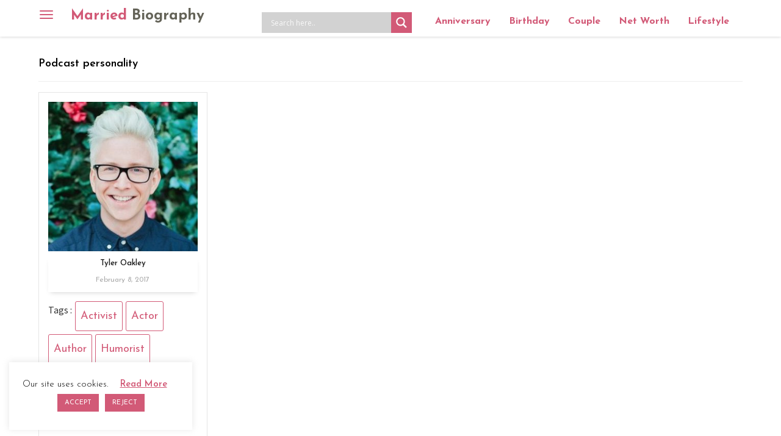

--- FILE ---
content_type: text/html; charset=UTF-8
request_url: https://marriedbiography.com/tag/podcast-personality/
body_size: 15214
content:
<!DOCTYPE html><html lang=en><head><style>img.lazy{min-height:1px}</style><link href=https://marriedbiography.com/wp-content/plugins/w3-total-cache/pub/js/lazyload.min.js as=script><meta charset="utf-8"><meta http-equiv="X-UA-Compatible" content="IE=edge"><meta name="viewport" content="width=device-width, initial-scale=1"><meta name='robots' content='index, follow, max-image-preview:large, max-snippet:-1, max-video-preview:-1'><title>Podcast personality &#8211; Married Biography</title><meta name="description" content="Find more information about Podcast personality"><meta property="og:locale" content="en_US"><meta property="og:type" content="article"><meta property="og:title" content="Podcast personality Archives - Married Biography"><meta property="og:url" content="https://marriedbiography.com/tag/podcast-personality/"><meta property="og:site_name" content="Married Biography"><meta property="og:image" content="https://marriedbiography.com/wp-content/uploads/2023/06/married-biography.jpg"><meta property="og:image:width" content="513"><meta property="og:image:height" content="513"><meta property="og:image:type" content="image/jpeg"><meta name="twitter:card" content="summary_large_image"><meta name="twitter:site" content="@anniversary2day"> <script type=application/ld+json class=yoast-schema-graph>{"@context":"https://schema.org","@graph":[{"@type":"CollectionPage","@id":"https://marriedbiography.com/tag/podcast-personality/","url":"https://marriedbiography.com/tag/podcast-personality/","name":"Podcast personality Archives - Married Biography","isPartOf":{"@id":"https://marriedbiography.com/#website"},"breadcrumb":{"@id":"https://marriedbiography.com/tag/podcast-personality/#breadcrumb"},"inLanguage":"en-US"},{"@type":"BreadcrumbList","@id":"https://marriedbiography.com/tag/podcast-personality/#breadcrumb","itemListElement":[{"@type":"ListItem","position":1,"name":"Home","item":"https://marriedbiography.com/"},{"@type":"ListItem","position":2,"name":"Podcast personality"}]},{"@type":"WebSite","@id":"https://marriedbiography.com/#website","url":"https://marriedbiography.com/","name":"Married Biography","description":"Today&#039;s Anniversary and Bio, Net Worth, Age - Married Biography","publisher":{"@id":"https://marriedbiography.com/#organization"},"potentialAction":[{"@type":"SearchAction","target":{"@type":"EntryPoint","urlTemplate":"https://marriedbiography.com/?s={search_term_string}"},"query-input":"required name=search_term_string"}],"inLanguage":"en-US"},{"@type":"Organization","@id":"https://marriedbiography.com/#organization","name":"Married Biography","url":"https://marriedbiography.com/","logo":{"@type":"ImageObject","inLanguage":"en-US","@id":"https://marriedbiography.com/#/schema/logo/image/","url":"https://marriedbiography.com/wp-content/uploads/2023/06/married-biography.jpg","contentUrl":"https://marriedbiography.com/wp-content/uploads/2023/06/married-biography.jpg","width":513,"height":513,"caption":"Married Biography"},"image":{"@id":"https://marriedbiography.com/#/schema/logo/image/"},"sameAs":["https://www.facebook.com/celebrityanniversary","https://x.com/anniversary2day"]}]}</script> <link rel=dns-prefetch href=//static.addtoany.com><link rel=dns-prefetch href=//fonts.googleapis.com> <script id=marri-ready>window.advanced_ads_ready=function(e,a){a=a||"complete";var d=function(e){return"interactive"===a?"loading"!==e:"complete"===e};d(document.readyState)?e():document.addEventListener("readystatechange",(function(a){d(a.target.readyState)&&e()}),{once:"interactive"===a})},window.advanced_ads_ready_queue=window.advanced_ads_ready_queue||[];</script> <style id=classic-theme-styles-inline-css>/*! This file is auto-generated */
.wp-block-button__link{color:#fff;background-color:#32373c;border-radius:9999px;box-shadow:none;text-decoration:none;padding:calc(.667em + 2px) calc(1.333em + 2px);font-size:1.125em}.wp-block-file__button{background:#32373c;color:#fff;text-decoration:none}</style><link rel=stylesheet href=https://marriedbiography.com/wp-content/cache/minify/eec3e.css media=all><link rel=stylesheet id=mbiography-googlefont-css href='https://fonts.googleapis.com/css?family=Raleway%3A100%2C300%2C400%2C500%7CSource+Sans+Pro%3A300%2C400%2C600%7CJosefin+Sans%3A300%2C400%2C600%2C700&#038;ver=6.4.3' type=text/css media=all><link rel=stylesheet href=https://marriedbiography.com/wp-content/cache/minify/c95aa.css media=all><style id=akismet-widget-style-inline-css>/*<![CDATA[*/.a-stats{--akismet-color-mid-green:#357b49;--akismet-color-white:#fff;--akismet-color-light-grey:#f6f7f7;max-width:350px;width:auto}.a-stats
*{all:unset;box-sizing:border-box}.a-stats
strong{font-weight:600}.a-stats a.a-stats__link,
.a-stats a.a-stats__link:visited,
.a-stats a.a-stats__link:active{background:var(--akismet-color-mid-green);border:none;box-shadow:none;border-radius:8px;color:var(--akismet-color-white);cursor:pointer;display:block;font-family:-apple-system,BlinkMacSystemFont,'Segoe UI','Roboto','Oxygen-Sans','Ubuntu','Cantarell','Helvetica Neue',sans-serif;font-weight:500;padding:12px;text-align:center;text-decoration:none;transition:all 0.2s ease}.widget .a-stats a.a-stats__link:focus{background:var(--akismet-color-mid-green);color:var(--akismet-color-white);text-decoration:none}.a-stats a.a-stats__link:hover{filter:brightness(110%);box-shadow:0 4px 12px rgba(0, 0, 0, 0.06), 0 0 2px rgba(0, 0, 0, 0.16)}.a-stats
.count{color:var(--akismet-color-white);display:block;font-size:1.5em;line-height:1.4;padding:0
13px;white-space:nowrap}/*]]>*/</style><link rel=stylesheet href=https://marriedbiography.com/wp-content/cache/minify/f7e45.css media=all><style id=addtoany-inline-css>@media screen and (min-width:981px){.a2a_floating_style.a2a_default_style{display:none}}</style> <script id=addtoany-core-js-before>window.a2a_config=window.a2a_config||{};a2a_config.callbacks=[];a2a_config.overlays=[];a2a_config.templates={};</script> <script defer src=https://static.addtoany.com/menu/page.js id=addtoany-core-js></script> <script src=https://marriedbiography.com/wp-content/cache/minify/d52ed.js></script> <script id=cookie-law-info-js-extra>var Cli_Data={"nn_cookie_ids":[],"cookielist":[],"non_necessary_cookies":[],"ccpaEnabled":"","ccpaRegionBased":"","ccpaBarEnabled":"","strictlyEnabled":["necessary","obligatoire"],"ccpaType":"gdpr","js_blocking":"","custom_integration":"","triggerDomRefresh":"","secure_cookies":""};var cli_cookiebar_settings={"animate_speed_hide":"500","animate_speed_show":"500","background":"#FFF","border":"#b1a6a6c2","border_on":"","button_1_button_colour":"#d25a77","button_1_button_hover":"#a8485f","button_1_link_colour":"#fff","button_1_as_button":"1","button_1_new_win":"","button_2_button_colour":"#333","button_2_button_hover":"#292929","button_2_link_colour":"#d25a77","button_2_as_button":"","button_2_hidebar":"","button_3_button_colour":"#d25a77","button_3_button_hover":"#a8485f","button_3_link_colour":"#fff","button_3_as_button":"1","button_3_new_win":"","button_4_button_colour":"#000","button_4_button_hover":"#000000","button_4_link_colour":"#62a329","button_4_as_button":"","button_7_button_colour":"#61a229","button_7_button_hover":"#4e8221","button_7_link_colour":"#fff","button_7_as_button":"1","button_7_new_win":"","font_family":"inherit","header_fix":"","notify_animate_hide":"1","notify_animate_show":"","notify_div_id":"#cookie-law-info-bar","notify_position_horizontal":"right","notify_position_vertical":"bottom","scroll_close":"","scroll_close_reload":"","accept_close_reload":"","reject_close_reload":"","showagain_tab":"","showagain_background":"#fff","showagain_border":"#000","showagain_div_id":"#cookie-law-info-again","showagain_x_position":"100px","text":"#000","show_once_yn":"","show_once":"10000","logging_on":"","as_popup":"","popup_overlay":"1","bar_heading_text":"","cookie_bar_as":"widget","popup_showagain_position":"bottom-right","widget_position":"left"};var log_object={"ajax_url":"https:\/\/marriedbiography.com\/wp-admin\/admin-ajax.php"};</script> <script src=https://marriedbiography.com/wp-content/cache/minify/329fb.js></script> <link rel=preconnect href=https://fonts.gstatic.com crossorigin><link rel=preload as=style href="//fonts.googleapis.com/css?family=Open+Sans&display=swap"><link rel=stylesheet href="//fonts.googleapis.com/css?family=Open+Sans&display=swap" media=all><style>div[id*='ajaxsearchlitesettings'].searchsettings .asl_option_inner
label{font-size:0px !important;color:rgba(0, 0, 0, 0)}div[id*='ajaxsearchlitesettings'].searchsettings .asl_option_inner label:after{font-size:11px !important;position:absolute;top:0;left:0;z-index:1}.asl_w_container{width:100%;margin:0px
0px 10px 0px;min-width:200px}div[id*='ajaxsearchlite'].asl_m{width:100%}div[id*='ajaxsearchliteres'].wpdreams_asl_results div.resdrg
span.highlighted{font-weight:bold;color:rgba(217, 49, 43, 1);background-color:rgba(238, 238, 238, 1)}div[id*='ajaxsearchliteres'].wpdreams_asl_results .results
img.asl_image{width:70px;height:70px;object-fit:cover}div.asl_r
.results{max-height:none}.asl_m .probox
svg{fill:#fff !important}.asl_m .probox
.innericon{background-color:rgb(210, 90, 119) !important;background-image:none !important;-webkit-background-image:none !important;-ms-background-image:none !important}div.asl_r.asl_w.vertical .results .item::after{display:block;position:absolute;bottom:0;content:'';height:1px;width:100%;background:#D8D8D8}div.asl_r.asl_w.vertical .results .item.asl_last_item::after{display:none}</style> <script async src="https://pagead2.googlesyndication.com/pagead/js/adsbygoogle.js?client=ca-pub-5364400860308389" crossorigin=anonymous></script><link rel=icon href=https://marriedbiography.com/wp-content/uploads/2020/06/favicon-16x16-1.png sizes=32x32><link rel=icon href=https://marriedbiography.com/wp-content/uploads/2020/06/favicon-16x16-1.png sizes=192x192><link rel=apple-touch-icon href=https://marriedbiography.com/wp-content/uploads/2020/06/favicon-16x16-1.png><meta name="msapplication-TileImage" content="https://marriedbiography.com/wp-content/uploads/2020/06/favicon-16x16-1.png"><link rel=canonical href=https://marriedbiography.com/tag/podcast-personality/ ><link rel=dns-prefetch href=//fonts.googleapis.com><link rel=dns-prefetch href=//fonts.gstatic.com><link rel=dns-prefetch href=//ajax.googleapis.com><link rel=dns-prefetch href=//apis.google.com><link rel=dns-prefetch href=//google-analytics.com><link rel=dns-prefetch href=//www.google-analytics.com><link rel=dns-prefetch href=//ssl.google-analytics.com><link rel=dns-prefetch href=//s.gravatar.com><link rel=dns-prefetch href=//pagead2.googlesyndication.com><link rel=dns-prefetch href=//googleads.g.doubleclick.net><link rel=dns-prefetch href=//adservice.google.com><link rel=dns-prefetch href=//adservice.google.ca><link rel=dns-prefetch href=//static.addtoany.com> <script async src=//pagead2.googlesyndication.com/pagead/js/adsbygoogle.js></script> <script>(adsbygoogle=window.adsbygoogle||[]).push({google_ad_client:"ca-pub-5364400860308389",enable_page_level_ads:true});</script> <script src=//cdn.vlitag.com/w/32410ce0-fc64-4652-b1b7-fa75c3058742.js async defer></script><script>var vitag=vitag||{};vitag.gdprShowConsentToolButton=false;</script><script src=//cdn.vlitag.com/ata/adv/32410ce0-fc64-4652-b1b7-fa75c3058742.js async defer></script> <script>(function(c,l,a,r,i,t,y){c[a]=c[a]||function(){(c[a].q=c[a].q||[]).push(arguments)};t=l.createElement(r);t.async=1;t.src="https://www.clarity.ms/tag/"+i;y=l.getElementsByTagName(r)[0];y.parentNode.insertBefore(t,y);})(window,document,"clarity","script","pjcwov3bmv");</script> </head><body class="archive tag tag-podcast-personality tag-199 group-blog hfeed aa-prefix-marri-"> <a class="skip-link screen-reader-text" href=#content>Skip to content</a><div class=overlay></div><nav class="navbar navbar-inverse navbar-fixed-top" role=navigation> <button type=button class=navbar-toggle data-toggle=offcanvas data-target=#bs-example-navbar-collapse-1> <span class=sr-only>Toggle navigation</span> <span class=icon-bar></span> <span class=icon-bar></span> <span class=icon-bar></span> </button><div class=container><div class="navbar-header horizontal"> <a class=navbar-brand title="Married Biography" href=https://marriedbiography.com/ >Married <span>Biography</span></a></div><div class=horizontal-navbar><div class="asl_w_container asl_w_container_1"><div id=ajaxsearchlite1 data-id=1 data-instance=1 class="asl_w asl_m asl_m_1 asl_m_1_1"><div class=probox><div class=prosettings style=display:none; data-opened=0><div class=innericon> <svg version=1.1 xmlns=http://www.w3.org/2000/svg xmlns:xlink=http://www.w3.org/1999/xlink x=0px y=0px width=22 height=22 viewBox="0 0 512 512" enable-background="new 0 0 512 512" xml:space=preserve> <polygon transform = "rotate(90 256 256)" points="142.332,104.886 197.48,50 402.5,256 197.48,462 142.332,407.113 292.727,256 "/> </svg></div></div><div class=proinput><form role=search action=# autocomplete=off aria-label="Search form"> <input aria-label="Search input" type=search class=orig tabindex=0 name=phrase placeholder='Search here..' value autocomplete=off> <input aria-label="Search autocomplete input" type=text class=autocomplete tabindex=-1 name=phrase value autocomplete=off disabled> <input type=submit value="Start search" style='width:0; height: 0; visibility: hidden;'></form></div> <button class=promagnifier tabindex=0 aria-label="Search magnifier button"> <span class=innericon style=display:block;> <svg version=1.1 xmlns=http://www.w3.org/2000/svg xmlns:xlink=http://www.w3.org/1999/xlink x=0px y=0px width=22 height=22 viewBox="0 0 512 512" enable-background="new 0 0 512 512" xml:space=preserve> <path d="M460.355,421.59L353.844,315.078c20.041-27.553,31.885-61.437,31.885-98.037 C385.729,124.934,310.793,50,218.686,50C126.58,50,51.645,124.934,51.645,217.041c0,92.106,74.936,167.041,167.041,167.041 c34.912,0,67.352-10.773,94.184-29.158L419.945,462L460.355,421.59z M100.631,217.041c0-65.096,52.959-118.056,118.055-118.056 c65.098,0,118.057,52.959,118.057,118.056c0,65.096-52.959,118.056-118.057,118.056C153.59,335.097,100.631,282.137,100.631,217.041 z"/> </svg> </span> </button><div class=proloading><div class=asl_loader><div class="asl_loader-inner asl_simple-circle"></div></div></div><div class=proclose> <svg version=1.1 xmlns=http://www.w3.org/2000/svg xmlns:xlink=http://www.w3.org/1999/xlink x=0px y=0px width=12 height=12 viewBox="0 0 512 512" enable-background="new 0 0 512 512" xml:space=preserve> <polygon points="438.393,374.595 319.757,255.977 438.378,137.348 374.595,73.607 255.995,192.225 137.375,73.622 73.607,137.352 192.246,255.983 73.622,374.625 137.352,438.393 256.002,319.734 374.652,438.378 "/> </svg></div></div></div><div class=asl_data_container style="display:none !important;"><div class="asl_init_data wpdreams_asl_data_ct" style="display:none !important;" id=asl_init_id_1 data-asl-id=1 data-asl-instance=1 data-asldata="[base64]"></div><div id=asl_hidden_data> <svg style=position:absolute height=0 width=0> <filter id=aslblur> <feGaussianBlur in="SourceGraphic" stdDeviation="4"/> </filter> </svg> <svg style=position:absolute height=0 width=0> <filter id=no_aslblur></filter> </svg></div></div><div id=ajaxsearchliteres1 class='vertical wpdreams_asl_results asl_w asl_r asl_r_1 asl_r_1_1'><div class=results><div class=resdrg></div></div></div><div id=__original__ajaxsearchlitesettings1 data-id=1 class="searchsettings wpdreams_asl_settings asl_w asl_s asl_s_1"><form name=options aria-label="Search settings form" autocomplete = 'off'> <input type=hidden name=filters_changed style=display:none; value=0> <input type=hidden name=filters_initial style=display:none; value=1><div class="asl_option_inner hiddend"> <input type=hidden name=qtranslate_lang id=qtranslate_lang1 value=0></div><fieldset class=asl_sett_scroll><legend style="display: none;">Generic selectors</legend><div class=asl_option tabindex=0><div class=asl_option_inner> <input type=checkbox value=exact aria-label="Exact matches only" name=asl_gen[]><div class=asl_option_checkbox></div></div><div class=asl_option_label> Exact matches only</div></div><div class=asl_option tabindex=0><div class=asl_option_inner> <input type=checkbox value=title aria-label="Search in title" name=asl_gen[]  checked=checked><div class=asl_option_checkbox></div></div><div class=asl_option_label> Search in title</div></div><div class=asl_option tabindex=0><div class=asl_option_inner> <input type=checkbox value=content aria-label="Search in content" name=asl_gen[]  checked=checked><div class=asl_option_checkbox></div></div><div class=asl_option_label> Search in content</div></div><div class="asl_option_inner hiddend"> <input type=checkbox value=excerpt aria-label="Search in excerpt" name=asl_gen[]  checked=checked><div class=asl_option_checkbox></div></div></fieldset><fieldset class=asl_sett_scroll><legend style="display: none;">Post Type Selectors</legend><div class="asl_option_inner hiddend"> <input type=checkbox value=post aria-label="Hidden option, ignore please" name=customset[] checked=checked></div><div class="asl_option_inner hiddend"> <input type=checkbox value=biography aria-label="Hidden option, ignore please" name=customset[] checked=checked></div></fieldset></form></div></div><ul id=menu-top-menu class="nav navbar-nav"><li id=menu-item-408936 class="menu-item menu-item-type-post_type menu-item-object-page menu-item-408936"><a href=https://marriedbiography.com/todays-aniversary/ >Anniversary</a></li> <li id=menu-item-408942 class="menu-item menu-item-type-post_type menu-item-object-page menu-item-408942"><a href=https://marriedbiography.com/todays-birthday/ >Birthday</a></li> <li id=menu-item-408958 class="menu-item menu-item-type-taxonomy menu-item-object-category menu-item-408958"><a href=https://marriedbiography.com/category/couple/ >Couple</a></li> <li id=menu-item-408955 class="menu-item menu-item-type-taxonomy menu-item-object-category menu-item-408955"><a href=https://marriedbiography.com/category/net-worth/ >Net Worth</a></li> <li id=menu-item-268 class="menu-item menu-item-type-taxonomy menu-item-object-category menu-item-268"><a title=Lifestyle href=https://marriedbiography.com/category/lifestyle/ >Lifestyle</a></li></ul><div id=madan class=hide></div></div></div></nav><div class=side-menu><div class=side-menu-brand> <a class=navbar-brand href=https://marriedbiography.com/ >Married Biography</a><a href=# class=navbar-toggle> <span class="glyphicon glyphicon-remove"></span> </a></div><div class=vertical-navbar><ul id=menu-side-menu class="nav navbar-nav"><li id=menu-item-329 class="menu-item menu-item-type-post_type menu-item-object-page menu-item-329"><a title=Biography href=https://marriedbiography.com/biography/ >Biography</a></li> <li id=menu-item-330 class="menu-item menu-item-type-post_type menu-item-object-page menu-item-330"><a title=Entertainment href=https://marriedbiography.com/entertainment/ >Entertainment</a></li> <li id=menu-item-236 class="menu-item menu-item-type-taxonomy menu-item-object-category menu-item-236"><a title=Married href=https://marriedbiography.com/category/married/ >Married</a></li> <li id=menu-item-233 class="menu-item menu-item-type-taxonomy menu-item-object-category menu-item-233"><a title=Dating href=https://marriedbiography.com/category/dating/ >Dating</a></li> <li id=menu-item-232 class="menu-item menu-item-type-taxonomy menu-item-object-category menu-item-232"><a title=Child href=https://marriedbiography.com/category/child/ >Child</a></li> <li id=menu-item-278 class="menu-item menu-item-type-taxonomy menu-item-object-category menu-item-278"><a title=Affairs href=https://marriedbiography.com/category/affair/ >Affair</a></li> <li id=menu-item-279 class="menu-item menu-item-type-taxonomy menu-item-object-category menu-item-279"><a title=Divorced href=https://marriedbiography.com/category/divorce/ >Divorce</a></li> <li id=menu-item-235 class="menu-item menu-item-type-taxonomy menu-item-object-category menu-item-235"><a title=Lifestyle href=https://marriedbiography.com/category/lifestyle/ >Lifestyle</a></li> <li id=menu-item-280 class="menu-item menu-item-type-taxonomy menu-item-object-category menu-item-280"><a title=Pregnant href=https://marriedbiography.com/category/pregnant/ >Pregnant</a></li> <li id=menu-item-238 class="menu-item menu-item-type-taxonomy menu-item-object-category menu-item-238"><a title=Relationship href=https://marriedbiography.com/category/relationship/ >Relationship</a></li> <li id=menu-item-53765 class="menu-item menu-item-type-taxonomy menu-item-object-category menu-item-53765"><a href=https://marriedbiography.com/category/health/ >Health</a></li> <li id=menu-item-53766 class="menu-item menu-item-type-taxonomy menu-item-object-category menu-item-53766"><a href=https://marriedbiography.com/category/legal/ >Legal</a></li> <li id=menu-item-53767 class="menu-item menu-item-type-taxonomy menu-item-object-category menu-item-53767"><a href=https://marriedbiography.com/category/net-worth/ >Net Worth</a></li> <li id=menu-item-53768 class="menu-item menu-item-type-taxonomy menu-item-object-category menu-item-53768"><a href=https://marriedbiography.com/category/salary/ >Salary</a></li> <li id=menu-item-53769 class="menu-item menu-item-type-taxonomy menu-item-object-category menu-item-53769"><a href=https://marriedbiography.com/category/wellness/ >Wellness</a></li> <li id=menu-item-207511 class="menu-item menu-item-type-taxonomy menu-item-object-category menu-item-207511"><a href=https://marriedbiography.com/category/anime/ >Anime/Fictional Characters</a></li> <li id=menu-item-331 class="menu-item menu-item-type-post_type menu-item-object-page menu-item-331"><a title="Today&#8217;s Aniversary" href=https://marriedbiography.com/todays-aniversary/ >Today’s Aniversary</a></li> <li id=menu-item-332 class="menu-item menu-item-type-post_type menu-item-object-page menu-item-332"><a title="Tomorrow Aniversary" href=https://marriedbiography.com/upcomming-aniversary/ >Tomorrow Aniversary</a></li> <li id=menu-item-410531 class="menu-item menu-item-type-post_type menu-item-object-page menu-item-410531"><a href=https://marriedbiography.com/todays-birthday/ >Today’s Birthday</a></li> <li id=menu-item-410532 class="menu-item menu-item-type-post_type menu-item-object-page menu-item-410532"><a href=https://marriedbiography.com/upcoming-birthdays/ >Upcoming Birthhdays</a></li> <li id=menu-item-248123 class="menu-item menu-item-type-taxonomy menu-item-object-category menu-item-248123"><a href=https://marriedbiography.com/category/shop/ >Shop</a></li> <li id=menu-item-307189 class="menu-item menu-item-type-taxonomy menu-item-object-category menu-item-307189"><a href=https://marriedbiography.com/category/engagement/ >Engagement</a></li></ul><ul id=menu-sidebar-static-pages class="nav navbar-nav"><li id=menu-item-37260 class="menu-item menu-item-type-post_type menu-item-object-page menu-item-37260"><a href=https://marriedbiography.com/about-us/ >About Us</a></li> <li id=menu-item-37295 class="menu-item menu-item-type-post_type menu-item-object-page menu-item-37295"><a href=https://marriedbiography.com/contact-us/ >Contact Us</a></li> <li id=menu-item-37255 class="menu-item menu-item-type-post_type menu-item-object-page menu-item-37255"><a href=https://marriedbiography.com/terms/ >Terms</a></li> <li id=menu-item-37261 class="menu-item menu-item-type-post_type menu-item-object-page menu-item-37261"><a href=https://marriedbiography.com/privacy/ >Privacy</a></li></ul></div></div><div id=primary class=content-area><main id=main class=site-main role=main><div class=container><div class=row><div class=archive_load_more><div class=archive-post-list><header class=page-header><h1 class="page-title">Podcast personality</header><div class=masonry-loop><div class="m-item masonry-entry wow fadeInUp post-1026 biography type-biography status-publish has-post-thumbnail hentry tag-activist tag-actor tag-author tag-humorist tag-podcast-personality tag-youtube-sensation" data-wow-duration=1s><article id=post-1026 class=blog-boxed><div class=catename> <a href=https://marriedbiography.com/tyler-oakley-biography/ title="Tyler Oakley"><div class="blog-thumb masonry-thumbnail img-effect"> <img width=290 height=290 src="data:image/svg+xml,%3Csvg%20xmlns='http://www.w3.org/2000/svg'%20viewBox='0%200%20290%20290'%3E%3C/svg%3E" data-src=https://marriedbiography.com/wp-content/uploads/2017/02/Tyler-oakley--290x290.jpg class="attachment-blog-thumb size-blog-thumb wp-post-image lazy" alt="Tyler Oakley" decoding=async fetchpriority=high data-srcset="https://marriedbiography.com/wp-content/uploads/2017/02/Tyler-oakley--290x290.jpg 290w, https://marriedbiography.com/wp-content/uploads/2017/02/Tyler-oakley--150x150.jpg 150w, https://marriedbiography.com/wp-content/uploads/2017/02/Tyler-oakley--75x75.jpg 75w, https://marriedbiography.com/wp-content/uploads/2017/02/Tyler-oakley-.jpg 300w" data-sizes="(max-width: 290px) 100vw, 290px" title="Tyler Oakley"></div> </a></div><div class=blog-title><h2><a href=https://marriedbiography.com/tyler-oakley-biography/ rel=bookmark>Tyler Oakley</a></h2>		<span class=posted-date>February 8, 2017</span></div><footer class=entry-footer><div class=tags-links><span class=metacaption>Tags : </span> <a href=https://marriedbiography.com/tag/activist/ rel=tag>Activist</a> <a href=https://marriedbiography.com/tag/actor/ rel=tag>Actor</a> <a href=https://marriedbiography.com/tag/author/ rel=tag>Author</a> <a href=https://marriedbiography.com/tag/humorist/ rel=tag>Humorist</a> <a href=https://marriedbiography.com/tag/podcast-personality/ rel=tag>Podcast personality</a> <a href=https://marriedbiography.com/tag/youtube-sensation/ rel=tag>YouTube sensation</a></div></footer></article></div></div></div></div><div class=ajax_loader style="display: none"> <img class=lazy src="data:image/svg+xml,%3Csvg%20xmlns='http://www.w3.org/2000/svg'%20viewBox='0%200%201%201'%3E%3C/svg%3E" data-src=https://marriedbiography.com/wp-content/plugins/married-biography//public/images/ajax-loader.gif></div><div class=load-more-post></div></div></div></main></div><div class=footerLast><div class=container><div class=row><div class="col-md-4 subscribe-form"> <script>(function(){window.mc4wp=window.mc4wp||{listeners:[],forms:{on:function(evt,cb){window.mc4wp.listeners.push({event:evt,callback:cb});}}}})();</script><form id=mc4wp-form-1 class="mc4wp-form mc4wp-form-130243" method=post data-id=130243 data-name="Subscribe Form" ><div class=mc4wp-form-fields>Subscribe <input type=email name=EMAIL placeholder="Your email address" required> <input type=submit value="Sign up"></div><label style="display: none !important;">Leave this field empty if you're human: <input type=text name=_mc4wp_honeypot value tabindex=-1 autocomplete=off></label><input type=hidden name=_mc4wp_timestamp value=1769349483><input type=hidden name=_mc4wp_form_id value=130243><input type=hidden name=_mc4wp_form_element_id value=mc4wp-form-1><div class=mc4wp-response></div></form></div><div class=col-md-3> <a href=/about-us/ title="About Us">About Us</a> / <a href=/privacy/ title="About Us">Cookies & Privacy Policy</a></div><div class=col-md-5> &copy; 2026 <a href=https://marriedbiography.com/ > marriedbiography.com</a> . All Rights Reserved.</div></div><hr style="border-top:1px solid #818181;"><div class="row social-links"><div class="col-md-6 text-left"> Sunday, 25 January, 2026</div><div class="col-md-6 subscribe-form text-right"> <span class=stay>STAY CONNECTED </span> <a href=https://www.facebook.com/celebrityanniversary target=_blank><img class=lazy alt=Facebook style=width:16px; src="data:image/svg+xml,%3Csvg%20xmlns='http://www.w3.org/2000/svg'%20viewBox='0%200%201%201'%3E%3C/svg%3E" data-src="[data-uri]"></a> <a href=https://twitter.com/anniversary2day target=_blank><img class=lazy alt=Twitter style=width:16px; src="data:image/svg+xml,%3Csvg%20xmlns='http://www.w3.org/2000/svg'%20viewBox='0%200%201%201'%3E%3C/svg%3E" data-src="[data-uri]"></a> <a href=https://www.instagram.com/marriedbiography/ target=_blank><img class=lazy alt=Instagram style=width:16px; src="data:image/svg+xml,%3Csvg%20xmlns='http://www.w3.org/2000/svg'%20viewBox='0%200%201%201'%3E%3C/svg%3E" data-src=[data-uri]></a> <a href=https://flipboard.com/@MarriedBio target=_blank><img class=lazy alt=Flipboard style=width:16px; src="data:image/svg+xml,%3Csvg%20xmlns='http://www.w3.org/2000/svg'%20viewBox='0%200%201%201'%3E%3C/svg%3E" data-src="[data-uri]"></a> <a href=https://news.google.com/publications/CAAqBwgKMNDjzwsw__7mAw target=_blank><img class=lazy alt="Google News" style=width:16px; src="data:image/svg+xml,%3Csvg%20xmlns='http://www.w3.org/2000/svg'%20viewBox='0%200%201%201'%3E%3C/svg%3E" data-src="[data-uri]"></a></div></div></div></div> <script>(function(){var advanced_ads_ga_UID="GA4 | 383808479",advanced_ads_ga_anonymIP=!!1;window.advanced_ads_check_adblocker=function(){var t=[],n=null;function e(t){var n=window.requestAnimationFrame||window.mozRequestAnimationFrame||window.webkitRequestAnimationFrame||function(t){return setTimeout(t,16)};n.call(window,t)}return e((function(){var a=document.createElement("div");a.innerHTML="&nbsp;",a.setAttribute("class","ad_unit ad-unit text-ad text_ad pub_300x250"),a.setAttribute("style","width: 1px !important; height: 1px !important; position: absolute !important; left: 0px !important; top: 0px !important; overflow: hidden !important;"),document.body.appendChild(a),e((function(){var e,o,i=null===(e=(o=window).getComputedStyle)||void 0===e?void 0:e.call(o,a),d=null==i?void 0:i.getPropertyValue("-moz-binding");n=i&&"none"===i.getPropertyValue("display")||"string"==typeof d&&-1!==d.indexOf("about:");for(var c=0,r=t.length;c<r;c++)t[c](n);t=[]}))})),function(e){"undefined"==typeof advanced_ads_adblocker_test&&(n=!0),null!==n?e(n):t.push(e)}}(),(()=>{function t(t){this.UID=t,this.analyticsObject="function"==typeof gtag;var n=this;return this.count=function(){gtag("event","AdBlock",{event_category:"Advanced Ads",event_label:"Yes",non_interaction:!0,send_to:n.UID})},function(){if(!n.analyticsObject){var e=document.createElement("script");e.src="https://www.googletagmanager.com/gtag/js?id="+t,e.async=!0,document.body.appendChild(e),window.dataLayer=window.dataLayer||[],window.gtag=function(){dataLayer.push(arguments)},n.analyticsObject=!0,gtag("js",new Date)}var a={send_page_view:!1,transport_type:"beacon"};window.advanced_ads_ga_anonymIP&&(a.anonymize_ip=!0),gtag("config",t,a)}(),this}advanced_ads_check_adblocker((function(n){n&&new t(advanced_ads_ga_UID).count()}))})();})();</script><div class="a2a_kit a2a_kit_size_32 a2a_floating_style a2a_default_style" data-a2a-scroll-show=100 style=bottom:50px;right:0px;background-color:transparent><a class="a2a_dd addtoany_share_save addtoany_share" href=https://www.addtoany.com/share><img class=lazy src="data:image/svg+xml,%3Csvg%20xmlns='http://www.w3.org/2000/svg'%20viewBox='0%200%201%201'%3E%3C/svg%3E" data-src=https://marriedbiography.com/wp-content/uploads/2019/11/share_new.png alt=Share></a></div><div id=cookie-law-info-bar data-nosnippet=true><span>Our site uses cookies.<a href=https://marriedbiography.com/privacy/ id=CONSTANT_OPEN_URL target=_blank class=cli-plugin-main-link style="margin:5px 20px 5px 20px">Read More</a><a role=button data-cli_action=accept id=cookie_action_close_header class="small cli-plugin-button cli-plugin-main-button cookie_action_close_header cli_action_button wt-cli-accept-btn" style=margin:5px>ACCEPT</a><a role=button id=cookie_action_close_header_reject class="small cli-plugin-button cli-plugin-main-button cookie_action_close_header_reject cli_action_button wt-cli-reject-btn" data-cli_action=reject style=margin:5px>REJECT</a></span></div><div id=cookie-law-info-again data-nosnippet=true><span id=cookie_hdr_showagain>Privacy &amp; Cookies Policy</span></div><div class=cli-modal data-nosnippet=true id=cliSettingsPopup tabindex=-1 role=dialog aria-labelledby=cliSettingsPopup aria-hidden=true><div class=cli-modal-dialog role=document><div class="cli-modal-content cli-bar-popup"> <button type=button class=cli-modal-close id=cliModalClose> <svg class viewBox="0 0 24 24"><path d="M19 6.41l-1.41-1.41-5.59 5.59-5.59-5.59-1.41 1.41 5.59 5.59-5.59 5.59 1.41 1.41 5.59-5.59 5.59 5.59 1.41-1.41-5.59-5.59z"></path><path d="M0 0h24v24h-24z" fill=none></path></svg> <span class=wt-cli-sr-only>Close</span> </button><div class=cli-modal-body><div class="cli-container-fluid cli-tab-container"><div class=cli-row><div class="cli-col-12 cli-align-items-stretch cli-px-0"><div class=cli-privacy-overview><h4>Privacy Overview</h4><div class=cli-privacy-content><div class=cli-privacy-content-text>This website uses cookies to improve your experience while you navigate through the website. Out of these cookies, the cookies that are categorized as necessary are stored on your browser as they are essential for the working of basic functionalities of the website. We also use third-party cookies that help us analyze and understand how you use this website. These cookies will be stored in your browser only with your consent. You also have the option to opt-out of these cookies. But opting out of some of these cookies may have an effect on your browsing experience.</div></div> <a class=cli-privacy-readmore aria-label="Show more" role=button data-readmore-text="Show more" data-readless-text="Show less"></a></div></div><div class="cli-col-12 cli-align-items-stretch cli-px-0 cli-tab-section-container"><div class=cli-tab-section><div class=cli-tab-header> <a role=button tabindex=0 class="cli-nav-link cli-settings-mobile" data-target=necessary data-toggle=cli-toggle-tab> Necessary	</a><div class=wt-cli-necessary-checkbox> <input type=checkbox class=cli-user-preference-checkbox  id=wt-cli-checkbox-necessary data-id=checkbox-necessary checked=checked> <label class=form-check-label for=wt-cli-checkbox-necessary>Necessary</label></div> <span class=cli-necessary-caption>Always Enabled</span></div><div class=cli-tab-content><div class="cli-tab-pane cli-fade" data-id=necessary><div class=wt-cli-cookie-description> Necessary cookies are absolutely essential for the website to function properly. This category only includes cookies that ensures basic functionalities and security features of the website. These cookies do not store any personal information.</div></div></div></div><div class=cli-tab-section><div class=cli-tab-header> <a role=button tabindex=0 class="cli-nav-link cli-settings-mobile" data-target=non-necessary data-toggle=cli-toggle-tab> Non-necessary	</a><div class=cli-switch> <input type=checkbox id=wt-cli-checkbox-non-necessary class=cli-user-preference-checkbox  data-id=checkbox-non-necessary checked=checked> <label for=wt-cli-checkbox-non-necessary class=cli-slider data-cli-enable=Enabled data-cli-disable=Disabled><span class=wt-cli-sr-only>Non-necessary</span></label></div></div><div class=cli-tab-content><div class="cli-tab-pane cli-fade" data-id=non-necessary><div class=wt-cli-cookie-description> Any cookies that may not be particularly necessary for the website to function and is used specifically to collect user personal data via analytics, ads, other embedded contents are termed as non-necessary cookies. It is mandatory to procure user consent prior to running these cookies on your website.</div></div></div></div></div></div></div></div><div class=cli-modal-footer><div class="wt-cli-element cli-container-fluid cli-tab-container"><div class=cli-row><div class="cli-col-12 cli-align-items-stretch cli-px-0"><div class="cli-tab-footer wt-cli-privacy-overview-actions"> <a id=wt-cli-privacy-save-btn role=button tabindex=0 data-cli-action=accept class="wt-cli-privacy-btn cli_setting_save_button wt-cli-privacy-accept-btn cli-btn">SAVE &amp; ACCEPT</a></div></div></div></div></div></div></div></div><div class="cli-modal-backdrop cli-fade cli-settings-overlay"></div><div class="cli-modal-backdrop cli-fade cli-popupbar-overlay"></div> <script>(function(){function maybePrefixUrlField(){const value=this.value.trim()
if(value!==''&&value.indexOf('http')!==0){this.value='http://'+value}}
const urlFields=document.querySelectorAll('.mc4wp-form input[type="url"]')
for(let j=0;j<urlFields.length;j++){urlFields[j].addEventListener('blur',maybePrefixUrlField)}})();</script><script id=mb-load-more-js-extra>var mbloadmore={"nonce":"f4a8170516","url":"https:\/\/marriedbiography.com\/wp-admin\/admin-ajax.php","query":{"post_type":"biography"},"max":"3770"};</script> <script src=https://marriedbiography.com/wp-content/cache/minify/a2748.js></script> <script id=mb-load-more-archive-js-extra>var mbloadmorearchive={"nonce":"f4a8170516","url":"https:\/\/marriedbiography.com\/wp-admin\/admin-ajax.php","query":{"tag_id":199,"posts_per_page":"8"},"max":"0","action":"mb_ajax_archive_load_more"};var mbloadmorearchive={"nonce":"f4a8170516","url":"https:\/\/marriedbiography.com\/wp-admin\/admin-ajax.php","query":{"post_type":"post","post_per_page":"8"},"max":"3075","action":"mb_ajax_entertainment_load_more"};</script> <script src=https://marriedbiography.com/wp-content/cache/minify/620da.js></script> <script id=wd-asl-ajaxsearchlite-js-before>window.ASL=typeof window.ASL!=='undefined'?window.ASL:{};window.ASL.wp_rocket_exception="DOMContentLoaded";window.ASL.ajaxurl="https:\/\/marriedbiography.com\/wp-admin\/admin-ajax.php";window.ASL.backend_ajaxurl="https:\/\/marriedbiography.com\/wp-admin\/admin-ajax.php";window.ASL.js_scope="jQuery";window.ASL.asl_url="https:\/\/marriedbiography.com\/wp-content\/plugins\/ajax-search-lite\/";window.ASL.detect_ajax=0;window.ASL.media_query=4769;window.ASL.version=4769;window.ASL.pageHTML="";window.ASL.additional_scripts=[{"handle":"wd-asl-ajaxsearchlite","src":"https:\/\/marriedbiography.com\/wp-content\/plugins\/ajax-search-lite\/js\/min\/plugin\/optimized\/asl-prereq.js","prereq":[]},{"handle":"wd-asl-ajaxsearchlite-core","src":"https:\/\/marriedbiography.com\/wp-content\/plugins\/ajax-search-lite\/js\/min\/plugin\/optimized\/asl-core.js","prereq":[]},{"handle":"wd-asl-ajaxsearchlite-vertical","src":"https:\/\/marriedbiography.com\/wp-content\/plugins\/ajax-search-lite\/js\/min\/plugin\/optimized\/asl-results-vertical.js","prereq":["wd-asl-ajaxsearchlite"]},{"handle":"wd-asl-ajaxsearchlite-autocomplete","src":"https:\/\/marriedbiography.com\/wp-content\/plugins\/ajax-search-lite\/js\/min\/plugin\/optimized\/asl-autocomplete.js","prereq":["wd-asl-ajaxsearchlite"]},{"handle":"wd-asl-ajaxsearchlite-load","src":"https:\/\/marriedbiography.com\/wp-content\/plugins\/ajax-search-lite\/js\/min\/plugin\/optimized\/asl-load.js","prereq":["wd-asl-ajaxsearchlite-autocomplete"]}];window.ASL.script_async_load=false;window.ASL.init_only_in_viewport=true;window.ASL.font_url="https:\/\/marriedbiography.com\/wp-content\/plugins\/ajax-search-lite\/css\/fonts\/icons2.woff2";window.ASL.css_async=false;window.ASL.highlight={"enabled":false,"data":[]};window.ASL.analytics={"method":0,"tracking_id":"","string":"?ajax_search={asl_term}","event":{"focus":{"active":1,"action":"focus","category":"ASL","label":"Input focus","value":"1"},"search_start":{"active":0,"action":"search_start","category":"ASL","label":"Phrase: {phrase}","value":"1"},"search_end":{"active":1,"action":"search_end","category":"ASL","label":"{phrase} | {results_count}","value":"1"},"magnifier":{"active":1,"action":"magnifier","category":"ASL","label":"Magnifier clicked","value":"1"},"return":{"active":1,"action":"return","category":"ASL","label":"Return button pressed","value":"1"},"facet_change":{"active":0,"action":"facet_change","category":"ASL","label":"{option_label} | {option_value}","value":"1"},"result_click":{"active":1,"action":"result_click","category":"ASL","label":"{result_title} | {result_url}","value":"1"}}};window.ASL_INSTANCES=[];window.ASL_INSTANCES[1]={"homeurl":"https:\/\/marriedbiography.com\/","resultstype":"vertical","resultsposition":"hover","itemscount":4,"charcount":0,"highlight":0,"highlightwholewords":1,"singleHighlight":0,"scrollToResults":{"enabled":0,"offset":0},"resultareaclickable":1,"autocomplete":{"enabled":1,"lang":"en","trigger_charcount":0},"mobile":{"menu_selector":"#menu-toggle"},"trigger":{"click":"results_page","click_location":"same","update_href":0,"return":"results_page","return_location":"same","facet":1,"type":1,"redirect_url":"?s={phrase}","delay":300},"animations":{"pc":{"settings":{"anim":"fadedrop","dur":300},"results":{"anim":"fadedrop","dur":300},"items":"voidanim"},"mob":{"settings":{"anim":"fadedrop","dur":300},"results":{"anim":"fadedrop","dur":300},"items":"voidanim"}},"autop":{"state":"disabled","phrase":"","count":1},"resPage":{"useAjax":0,"selector":"#main","trigger_type":1,"trigger_facet":1,"trigger_magnifier":0,"trigger_return":0},"resultsSnapTo":"left","results":{"width":"auto","width_tablet":"auto","width_phone":"auto"},"settingsimagepos":"right","closeOnDocClick":1,"overridewpdefault":0,"override_method":"get"};</script> <script src=https://marriedbiography.com/wp-content/cache/minify/422e3.js></script> <script defer src=https://marriedbiography.com/wp-content/cache/minify/d6dab.js></script> <script>!function(){window.advanced_ads_ready_queue=window.advanced_ads_ready_queue||[],advanced_ads_ready_queue.push=window.advanced_ads_ready;for(var d=0,a=advanced_ads_ready_queue.length;d<a;d++)advanced_ads_ready(advanced_ads_ready_queue[d])}();</script><style>.footerLast .social-links
a{margin-left:10px}div.meta-age{color:#7b7979;text-align:center;margin-top:-11px;font-size:13px;margin-bottom:3px}</style> <script>var container=document.querySelector('.masonry-loop');var $grid;function reinitializeMasonry(){imagesLoaded(container,function(){$grid=jQuery('.masonry-loop').masonry({columnWidth:'.masonry-entry',itemSelector:'.masonry-entry',originLeft:'true',percentPosition:true,gutter:0});});}
jQuery(function(){reinitializeMasonry();})</script>  <script async src="https://www.googletagmanager.com/gtag/js?id=UA-91027513-1"></script> <script>window.dataLayer=window.dataLayer||[];function gtag(){dataLayer.push(arguments);}
gtag('js',new Date());gtag('config','UA-91027513-1');</script>  <script async src="https://www.googletagmanager.com/gtag/js?id=G-8BQPGFP9SX"></script> <script>window.dataLayer=window.dataLayer||[];function gtag(){dataLayer.push(arguments);}
gtag('js',new Date());gtag('config','G-8BQPGFP9SX');</script> <script>window.w3tc_lazyload=1,window.lazyLoadOptions={elements_selector:".lazy",callback_loaded:function(t){var e;try{e=new CustomEvent("w3tc_lazyload_loaded",{detail:{e:t}})}catch(a){(e=document.createEvent("CustomEvent")).initCustomEvent("w3tc_lazyload_loaded",!1,!1,{e:t})}window.dispatchEvent(e)}}</script><script async src=https://marriedbiography.com/wp-content/cache/minify/1615d.js></script> </body></html>

--- FILE ---
content_type: text/html; charset=utf-8
request_url: https://www.google.com/recaptcha/api2/aframe
body_size: 266
content:
<!DOCTYPE HTML><html><head><meta http-equiv="content-type" content="text/html; charset=UTF-8"></head><body><script nonce="xaft5D8ddHURbBZsu3faxA">/** Anti-fraud and anti-abuse applications only. See google.com/recaptcha */ try{var clients={'sodar':'https://pagead2.googlesyndication.com/pagead/sodar?'};window.addEventListener("message",function(a){try{if(a.source===window.parent){var b=JSON.parse(a.data);var c=clients[b['id']];if(c){var d=document.createElement('img');d.src=c+b['params']+'&rc='+(localStorage.getItem("rc::a")?sessionStorage.getItem("rc::b"):"");window.document.body.appendChild(d);sessionStorage.setItem("rc::e",parseInt(sessionStorage.getItem("rc::e")||0)+1);localStorage.setItem("rc::h",'1769383426914');}}}catch(b){}});window.parent.postMessage("_grecaptcha_ready", "*");}catch(b){}</script></body></html>

--- FILE ---
content_type: text/css
request_url: https://marriedbiography.com/wp-content/cache/minify/c95aa.css
body_size: 15745
content:
.animated{-webkit-animation-duration:1s;animation-duration:1s;-webkit-animation-fill-mode:both;animation-fill-mode:both}.animated.hinge{-webkit-animation-duration:2s;animation-duration:2s}@-webkit-keyframes
bounce{0%,20%,50%,80%,100%{-webkit-transform:translateY(0);transform:translateY(0)}40%{-webkit-transform:translateY(-30px);transform:translateY(-30px)}60%{-webkit-transform:translateY(-15px);transform:translateY(-15px)}}@keyframes
bounce{0%,20%,50%,80%,100%{-webkit-transform:translateY(0);-ms-transform:translateY(0);transform:translateY(0)}40%{-webkit-transform:translateY(-30px);-ms-transform:translateY(-30px);transform:translateY(-30px)}60%{-webkit-transform:translateY(-15px);-ms-transform:translateY(-15px);transform:translateY(-15px)}}.bounce{-webkit-animation-name:bounce;animation-name:bounce}@-webkit-keyframes
flash{0%,50%,100%{opacity:1}25%,75%{opacity:0}}@keyframes
flash{0%,50%,100%{opacity:1}25%,75%{opacity:0}}.flash{-webkit-animation-name:flash;animation-name:flash}@-webkit-keyframes
pulse{0%{-webkit-transform:scale(1);transform:scale(1)}50%{-webkit-transform:scale(1.1);transform:scale(1.1)}100%{-webkit-transform:scale(1);transform:scale(1)}}@keyframes
pulse{0%{-webkit-transform:scale(1);-ms-transform:scale(1);transform:scale(1)}50%{-webkit-transform:scale(1.1);-ms-transform:scale(1.1);transform:scale(1.1)}100%{-webkit-transform:scale(1);-ms-transform:scale(1);transform:scale(1)}}.pulse{-webkit-animation-name:pulse;animation-name:pulse}@-webkit-keyframes
shake{0%,100%{-webkit-transform:translateX(0);transform:translateX(0)}10%,30%,50%,70%,90%{-webkit-transform:translateX(-10px);transform:translateX(-10px)}20%,40%,60%,80%{-webkit-transform:translateX(10px);transform:translateX(10px)}}@keyframes
shake{0%,100%{-webkit-transform:translateX(0);-ms-transform:translateX(0);transform:translateX(0)}10%,30%,50%,70%,90%{-webkit-transform:translateX(-10px);-ms-transform:translateX(-10px);transform:translateX(-10px)}20%,40%,60%,80%{-webkit-transform:translateX(10px);-ms-transform:translateX(10px);transform:translateX(10px)}}.shake{-webkit-animation-name:shake;animation-name:shake}@-webkit-keyframes
swing{20%{-webkit-transform:rotate(15deg);transform:rotate(15deg)}40%{-webkit-transform:rotate(-10deg);transform:rotate(-10deg)}60%{-webkit-transform:rotate(5deg);transform:rotate(5deg)}80%{-webkit-transform:rotate(-5deg);transform:rotate(-5deg)}100%{-webkit-transform:rotate(0deg);transform:rotate(0deg)}}@keyframes
swing{20%{-webkit-transform:rotate(15deg);-ms-transform:rotate(15deg);transform:rotate(15deg)}40%{-webkit-transform:rotate(-10deg);-ms-transform:rotate(-10deg);transform:rotate(-10deg)}60%{-webkit-transform:rotate(5deg);-ms-transform:rotate(5deg);transform:rotate(5deg)}80%{-webkit-transform:rotate(-5deg);-ms-transform:rotate(-5deg);transform:rotate(-5deg)}100%{-webkit-transform:rotate(0deg);-ms-transform:rotate(0deg);transform:rotate(0deg)}}.swing{-webkit-transform-origin:top center;-ms-transform-origin:top center;transform-origin:top center;-webkit-animation-name:swing;animation-name:swing}@-webkit-keyframes
tada{0%{-webkit-transform:scale(1);transform:scale(1)}10%,20%{-webkit-transform:scale(0.9) rotate(-3deg);transform:scale(0.9) rotate(-3deg)}30%,50%,70%,90%{-webkit-transform:scale(1.1) rotate(3deg);transform:scale(1.1) rotate(3deg)}40%,60%,80%{-webkit-transform:scale(1.1) rotate(-3deg);transform:scale(1.1) rotate(-3deg)}100%{-webkit-transform:scale(1) rotate(0);transform:scale(1) rotate(0)}}@keyframes
tada{0%{-webkit-transform:scale(1);-ms-transform:scale(1);transform:scale(1)}10%,20%{-webkit-transform:scale(0.9) rotate(-3deg);-ms-transform:scale(0.9) rotate(-3deg);transform:scale(0.9) rotate(-3deg)}30%,50%,70%,90%{-webkit-transform:scale(1.1) rotate(3deg);-ms-transform:scale(1.1) rotate(3deg);transform:scale(1.1) rotate(3deg)}40%,60%,80%{-webkit-transform:scale(1.1) rotate(-3deg);-ms-transform:scale(1.1) rotate(-3deg);transform:scale(1.1) rotate(-3deg)}100%{-webkit-transform:scale(1) rotate(0);-ms-transform:scale(1) rotate(0);transform:scale(1) rotate(0)}}.tada{-webkit-animation-name:tada;animation-name:tada}@-webkit-keyframes
wobble{0%{-webkit-transform:translateX(0%);transform:translateX(0%)}15%{-webkit-transform:translateX(-25%) rotate(-5deg);transform:translateX(-25%) rotate(-5deg)}30%{-webkit-transform:translateX(20%) rotate(3deg);transform:translateX(20%) rotate(3deg)}45%{-webkit-transform:translateX(-15%) rotate(-3deg);transform:translateX(-15%) rotate(-3deg)}60%{-webkit-transform:translateX(10%) rotate(2deg);transform:translateX(10%) rotate(2deg)}75%{-webkit-transform:translateX(-5%) rotate(-1deg);transform:translateX(-5%) rotate(-1deg)}100%{-webkit-transform:translateX(0%);transform:translateX(0%)}}@keyframes
wobble{0%{-webkit-transform:translateX(0%);-ms-transform:translateX(0%);transform:translateX(0%)}15%{-webkit-transform:translateX(-25%) rotate(-5deg);-ms-transform:translateX(-25%) rotate(-5deg);transform:translateX(-25%) rotate(-5deg)}30%{-webkit-transform:translateX(20%) rotate(3deg);-ms-transform:translateX(20%) rotate(3deg);transform:translateX(20%) rotate(3deg)}45%{-webkit-transform:translateX(-15%) rotate(-3deg);-ms-transform:translateX(-15%) rotate(-3deg);transform:translateX(-15%) rotate(-3deg)}60%{-webkit-transform:translateX(10%) rotate(2deg);-ms-transform:translateX(10%) rotate(2deg);transform:translateX(10%) rotate(2deg)}75%{-webkit-transform:translateX(-5%) rotate(-1deg);-ms-transform:translateX(-5%) rotate(-1deg);transform:translateX(-5%) rotate(-1deg)}100%{-webkit-transform:translateX(0%);-ms-transform:translateX(0%);transform:translateX(0%)}}.wobble{-webkit-animation-name:wobble;animation-name:wobble}@-webkit-keyframes
bounceIn{0%{opacity:0;-webkit-transform:scale(.3);transform:scale(.3)}50%{opacity:1;-webkit-transform:scale(1.05);transform:scale(1.05)}70%{-webkit-transform:scale(.9);transform:scale(.9)}100%{-webkit-transform:scale(1);transform:scale(1)}}@keyframes
bounceIn{0%{opacity:0;-webkit-transform:scale(.3);-ms-transform:scale(.3);transform:scale(.3)}50%{opacity:1;-webkit-transform:scale(1.05);-ms-transform:scale(1.05);transform:scale(1.05)}70%{-webkit-transform:scale(.9);-ms-transform:scale(.9);transform:scale(.9)}100%{-webkit-transform:scale(1);-ms-transform:scale(1);transform:scale(1)}}.bounceIn{-webkit-animation-name:bounceIn;animation-name:bounceIn}@-webkit-keyframes
bounceInDown{0%{opacity:0;-webkit-transform:translateY(-2000px);transform:translateY(-2000px)}60%{opacity:1;-webkit-transform:translateY(30px);transform:translateY(30px)}80%{-webkit-transform:translateY(-10px);transform:translateY(-10px)}100%{-webkit-transform:translateY(0);transform:translateY(0)}}@keyframes
bounceInDown{0%{opacity:0;-webkit-transform:translateY(-2000px);-ms-transform:translateY(-2000px);transform:translateY(-2000px)}60%{opacity:1;-webkit-transform:translateY(30px);-ms-transform:translateY(30px);transform:translateY(30px)}80%{-webkit-transform:translateY(-10px);-ms-transform:translateY(-10px);transform:translateY(-10px)}100%{-webkit-transform:translateY(0);-ms-transform:translateY(0);transform:translateY(0)}}.bounceInDown{-webkit-animation-name:bounceInDown;animation-name:bounceInDown}@-webkit-keyframes
bounceInLeft{0%{opacity:0;-webkit-transform:translateX(-2000px);transform:translateX(-2000px)}60%{opacity:1;-webkit-transform:translateX(30px);transform:translateX(30px)}80%{-webkit-transform:translateX(-10px);transform:translateX(-10px)}100%{-webkit-transform:translateX(0);transform:translateX(0)}}@keyframes
bounceInLeft{0%{opacity:0;-webkit-transform:translateX(-2000px);-ms-transform:translateX(-2000px);transform:translateX(-2000px)}60%{opacity:1;-webkit-transform:translateX(30px);-ms-transform:translateX(30px);transform:translateX(30px)}80%{-webkit-transform:translateX(-10px);-ms-transform:translateX(-10px);transform:translateX(-10px)}100%{-webkit-transform:translateX(0);-ms-transform:translateX(0);transform:translateX(0)}}.bounceInLeft{-webkit-animation-name:bounceInLeft;animation-name:bounceInLeft}@-webkit-keyframes
bounceInRight{0%{opacity:0;-webkit-transform:translateX(2000px);transform:translateX(2000px)}60%{opacity:1;-webkit-transform:translateX(-30px);transform:translateX(-30px)}80%{-webkit-transform:translateX(10px);transform:translateX(10px)}100%{-webkit-transform:translateX(0);transform:translateX(0)}}@keyframes
bounceInRight{0%{opacity:0;-webkit-transform:translateX(2000px);-ms-transform:translateX(2000px);transform:translateX(2000px)}60%{opacity:1;-webkit-transform:translateX(-30px);-ms-transform:translateX(-30px);transform:translateX(-30px)}80%{-webkit-transform:translateX(10px);-ms-transform:translateX(10px);transform:translateX(10px)}100%{-webkit-transform:translateX(0);-ms-transform:translateX(0);transform:translateX(0)}}.bounceInRight{-webkit-animation-name:bounceInRight;animation-name:bounceInRight}@-webkit-keyframes
bounceInUp{0%{opacity:0;-webkit-transform:translateY(2000px);transform:translateY(2000px)}60%{opacity:1;-webkit-transform:translateY(-30px);transform:translateY(-30px)}80%{-webkit-transform:translateY(10px);transform:translateY(10px)}100%{-webkit-transform:translateY(0);transform:translateY(0)}}@keyframes
bounceInUp{0%{opacity:0;-webkit-transform:translateY(2000px);-ms-transform:translateY(2000px);transform:translateY(2000px)}60%{opacity:1;-webkit-transform:translateY(-30px);-ms-transform:translateY(-30px);transform:translateY(-30px)}80%{-webkit-transform:translateY(10px);-ms-transform:translateY(10px);transform:translateY(10px)}100%{-webkit-transform:translateY(0);-ms-transform:translateY(0);transform:translateY(0)}}.bounceInUp{-webkit-animation-name:bounceInUp;animation-name:bounceInUp}@-webkit-keyframes
bounceOut{0%{-webkit-transform:scale(1);transform:scale(1)}25%{-webkit-transform:scale(.95);transform:scale(.95)}50%{opacity:1;-webkit-transform:scale(1.1);transform:scale(1.1)}100%{opacity:0;-webkit-transform:scale(.3);transform:scale(.3)}}@keyframes
bounceOut{0%{-webkit-transform:scale(1);-ms-transform:scale(1);transform:scale(1)}25%{-webkit-transform:scale(.95);-ms-transform:scale(.95);transform:scale(.95)}50%{opacity:1;-webkit-transform:scale(1.1);-ms-transform:scale(1.1);transform:scale(1.1)}100%{opacity:0;-webkit-transform:scale(.3);-ms-transform:scale(.3);transform:scale(.3)}}.bounceOut{-webkit-animation-name:bounceOut;animation-name:bounceOut}@-webkit-keyframes
bounceOutDown{0%{-webkit-transform:translateY(0);transform:translateY(0)}20%{opacity:1;-webkit-transform:translateY(-20px);transform:translateY(-20px)}100%{opacity:0;-webkit-transform:translateY(2000px);transform:translateY(2000px)}}@keyframes
bounceOutDown{0%{-webkit-transform:translateY(0);-ms-transform:translateY(0);transform:translateY(0)}20%{opacity:1;-webkit-transform:translateY(-20px);-ms-transform:translateY(-20px);transform:translateY(-20px)}100%{opacity:0;-webkit-transform:translateY(2000px);-ms-transform:translateY(2000px);transform:translateY(2000px)}}.bounceOutDown{-webkit-animation-name:bounceOutDown;animation-name:bounceOutDown}@-webkit-keyframes
bounceOutLeft{0%{-webkit-transform:translateX(0);transform:translateX(0)}20%{opacity:1;-webkit-transform:translateX(20px);transform:translateX(20px)}100%{opacity:0;-webkit-transform:translateX(-2000px);transform:translateX(-2000px)}}@keyframes
bounceOutLeft{0%{-webkit-transform:translateX(0);-ms-transform:translateX(0);transform:translateX(0)}20%{opacity:1;-webkit-transform:translateX(20px);-ms-transform:translateX(20px);transform:translateX(20px)}100%{opacity:0;-webkit-transform:translateX(-2000px);-ms-transform:translateX(-2000px);transform:translateX(-2000px)}}.bounceOutLeft{-webkit-animation-name:bounceOutLeft;animation-name:bounceOutLeft}@-webkit-keyframes
bounceOutRight{0%{-webkit-transform:translateX(0);transform:translateX(0)}20%{opacity:1;-webkit-transform:translateX(-20px);transform:translateX(-20px)}100%{opacity:0;-webkit-transform:translateX(2000px);transform:translateX(2000px)}}@keyframes
bounceOutRight{0%{-webkit-transform:translateX(0);-ms-transform:translateX(0);transform:translateX(0)}20%{opacity:1;-webkit-transform:translateX(-20px);-ms-transform:translateX(-20px);transform:translateX(-20px)}100%{opacity:0;-webkit-transform:translateX(2000px);-ms-transform:translateX(2000px);transform:translateX(2000px)}}.bounceOutRight{-webkit-animation-name:bounceOutRight;animation-name:bounceOutRight}@-webkit-keyframes
bounceOutUp{0%{-webkit-transform:translateY(0);transform:translateY(0)}20%{opacity:1;-webkit-transform:translateY(20px);transform:translateY(20px)}100%{opacity:0;-webkit-transform:translateY(-2000px);transform:translateY(-2000px)}}@keyframes
bounceOutUp{0%{-webkit-transform:translateY(0);-ms-transform:translateY(0);transform:translateY(0)}20%{opacity:1;-webkit-transform:translateY(20px);-ms-transform:translateY(20px);transform:translateY(20px)}100%{opacity:0;-webkit-transform:translateY(-2000px);-ms-transform:translateY(-2000px);transform:translateY(-2000px)}}.bounceOutUp{-webkit-animation-name:bounceOutUp;animation-name:bounceOutUp}@-webkit-keyframes
fadeIn{0%{opacity:0}100%{opacity:1}}@keyframes
fadeIn{0%{opacity:0}100%{opacity:1}}.fadeIn{-webkit-animation-name:fadeIn;animation-name:fadeIn}@-webkit-keyframes
fadeInDown{0%{opacity:0;-webkit-transform:translateY(-20px);transform:translateY(-20px)}100%{opacity:1;-webkit-transform:translateY(0);transform:translateY(0)}}@keyframes
fadeInDown{0%{opacity:0;-webkit-transform:translateY(-20px);-ms-transform:translateY(-20px);transform:translateY(-20px)}100%{opacity:1;-webkit-transform:translateY(0);-ms-transform:translateY(0);transform:translateY(0)}}.fadeInDown{-webkit-animation-name:fadeInDown;animation-name:fadeInDown}@-webkit-keyframes
fadeInDownBig{0%{opacity:0;-webkit-transform:translateY(-2000px);transform:translateY(-2000px)}100%{opacity:1;-webkit-transform:translateY(0);transform:translateY(0)}}@keyframes
fadeInDownBig{0%{opacity:0;-webkit-transform:translateY(-2000px);-ms-transform:translateY(-2000px);transform:translateY(-2000px)}100%{opacity:1;-webkit-transform:translateY(0);-ms-transform:translateY(0);transform:translateY(0)}}.fadeInDownBig{-webkit-animation-name:fadeInDownBig;animation-name:fadeInDownBig}@-webkit-keyframes
fadeInLeft{0%{opacity:0;-webkit-transform:translateX(-20px);transform:translateX(-20px)}100%{opacity:1;-webkit-transform:translateX(0);transform:translateX(0)}}@keyframes
fadeInLeft{0%{opacity:0;-webkit-transform:translateX(-20px);-ms-transform:translateX(-20px);transform:translateX(-20px)}100%{opacity:1;-webkit-transform:translateX(0);-ms-transform:translateX(0);transform:translateX(0)}}.fadeInLeft{-webkit-animation-name:fadeInLeft;animation-name:fadeInLeft}@-webkit-keyframes
fadeInLeftBig{0%{opacity:0;-webkit-transform:translateX(-2000px);transform:translateX(-2000px)}100%{opacity:1;-webkit-transform:translateX(0);transform:translateX(0)}}@keyframes
fadeInLeftBig{0%{opacity:0;-webkit-transform:translateX(-2000px);-ms-transform:translateX(-2000px);transform:translateX(-2000px)}100%{opacity:1;-webkit-transform:translateX(0);-ms-transform:translateX(0);transform:translateX(0)}}.fadeInLeftBig{-webkit-animation-name:fadeInLeftBig;animation-name:fadeInLeftBig}@-webkit-keyframes
fadeInRight{0%{opacity:0;-webkit-transform:translateX(20px);transform:translateX(20px)}100%{opacity:1;-webkit-transform:translateX(0);transform:translateX(0)}}@keyframes
fadeInRight{0%{opacity:0;-webkit-transform:translateX(20px);-ms-transform:translateX(20px);transform:translateX(20px)}100%{opacity:1;-webkit-transform:translateX(0);-ms-transform:translateX(0);transform:translateX(0)}}.fadeInRight{-webkit-animation-name:fadeInRight;animation-name:fadeInRight}@-webkit-keyframes
fadeInRightBig{0%{opacity:0;-webkit-transform:translateX(2000px);transform:translateX(2000px)}100%{opacity:1;-webkit-transform:translateX(0);transform:translateX(0)}}@keyframes
fadeInRightBig{0%{opacity:0;-webkit-transform:translateX(2000px);-ms-transform:translateX(2000px);transform:translateX(2000px)}100%{opacity:1;-webkit-transform:translateX(0);-ms-transform:translateX(0);transform:translateX(0)}}.fadeInRightBig{-webkit-animation-name:fadeInRightBig;animation-name:fadeInRightBig}@-webkit-keyframes
fadeInUp{0%{opacity:0;-webkit-transform:translateY(20px);transform:translateY(20px)}100%{opacity:1;-webkit-transform:translateY(0);transform:translateY(0)}}@keyframes
fadeInUp{0%{opacity:0;-webkit-transform:translateY(20px);-ms-transform:translateY(20px);transform:translateY(20px)}100%{opacity:1;-webkit-transform:translateY(0);-ms-transform:translateY(0);transform:translateY(0)}}.fadeInUp{-webkit-animation-name:fadeInUp;animation-name:fadeInUp}@-webkit-keyframes
fadeInUpBig{0%{opacity:0;-webkit-transform:translateY(2000px);transform:translateY(2000px)}100%{opacity:1;-webkit-transform:translateY(0);transform:translateY(0)}}@keyframes
fadeInUpBig{0%{opacity:0;-webkit-transform:translateY(2000px);-ms-transform:translateY(2000px);transform:translateY(2000px)}100%{opacity:1;-webkit-transform:translateY(0);-ms-transform:translateY(0);transform:translateY(0)}}.fadeInUpBig{-webkit-animation-name:fadeInUpBig;animation-name:fadeInUpBig}@-webkit-keyframes
fadeOut{0%{opacity:1}100%{opacity:0}}@keyframes
fadeOut{0%{opacity:1}100%{opacity:0}}.fadeOut{-webkit-animation-name:fadeOut;animation-name:fadeOut}@-webkit-keyframes
fadeOutDown{0%{opacity:1;-webkit-transform:translateY(0);transform:translateY(0)}100%{opacity:0;-webkit-transform:translateY(20px);transform:translateY(20px)}}@keyframes
fadeOutDown{0%{opacity:1;-webkit-transform:translateY(0);-ms-transform:translateY(0);transform:translateY(0)}100%{opacity:0;-webkit-transform:translateY(20px);-ms-transform:translateY(20px);transform:translateY(20px)}}.fadeOutDown{-webkit-animation-name:fadeOutDown;animation-name:fadeOutDown}@-webkit-keyframes
fadeOutDownBig{0%{opacity:1;-webkit-transform:translateY(0);transform:translateY(0)}100%{opacity:0;-webkit-transform:translateY(2000px);transform:translateY(2000px)}}@keyframes
fadeOutDownBig{0%{opacity:1;-webkit-transform:translateY(0);-ms-transform:translateY(0);transform:translateY(0)}100%{opacity:0;-webkit-transform:translateY(2000px);-ms-transform:translateY(2000px);transform:translateY(2000px)}}.fadeOutDownBig{-webkit-animation-name:fadeOutDownBig;animation-name:fadeOutDownBig}@-webkit-keyframes
fadeOutLeft{0%{opacity:1;-webkit-transform:translateX(0);transform:translateX(0)}100%{opacity:0;-webkit-transform:translateX(-20px);transform:translateX(-20px)}}@keyframes
fadeOutLeft{0%{opacity:1;-webkit-transform:translateX(0);-ms-transform:translateX(0);transform:translateX(0)}100%{opacity:0;-webkit-transform:translateX(-20px);-ms-transform:translateX(-20px);transform:translateX(-20px)}}.fadeOutLeft{-webkit-animation-name:fadeOutLeft;animation-name:fadeOutLeft}@-webkit-keyframes
fadeOutLeftBig{0%{opacity:1;-webkit-transform:translateX(0);transform:translateX(0)}100%{opacity:0;-webkit-transform:translateX(-2000px);transform:translateX(-2000px)}}@keyframes
fadeOutLeftBig{0%{opacity:1;-webkit-transform:translateX(0);-ms-transform:translateX(0);transform:translateX(0)}100%{opacity:0;-webkit-transform:translateX(-2000px);-ms-transform:translateX(-2000px);transform:translateX(-2000px)}}.fadeOutLeftBig{-webkit-animation-name:fadeOutLeftBig;animation-name:fadeOutLeftBig}@-webkit-keyframes
fadeOutRight{0%{opacity:1;-webkit-transform:translateX(0);transform:translateX(0)}100%{opacity:0;-webkit-transform:translateX(20px);transform:translateX(20px)}}@keyframes
fadeOutRight{0%{opacity:1;-webkit-transform:translateX(0);-ms-transform:translateX(0);transform:translateX(0)}100%{opacity:0;-webkit-transform:translateX(20px);-ms-transform:translateX(20px);transform:translateX(20px)}}.fadeOutRight{-webkit-animation-name:fadeOutRight;animation-name:fadeOutRight}@-webkit-keyframes
fadeOutRightBig{0%{opacity:1;-webkit-transform:translateX(0);transform:translateX(0)}100%{opacity:0;-webkit-transform:translateX(2000px);transform:translateX(2000px)}}@keyframes
fadeOutRightBig{0%{opacity:1;-webkit-transform:translateX(0);-ms-transform:translateX(0);transform:translateX(0)}100%{opacity:0;-webkit-transform:translateX(2000px);-ms-transform:translateX(2000px);transform:translateX(2000px)}}.fadeOutRightBig{-webkit-animation-name:fadeOutRightBig;animation-name:fadeOutRightBig}@-webkit-keyframes
fadeOutUp{0%{opacity:1;-webkit-transform:translateY(0);transform:translateY(0)}100%{opacity:0;-webkit-transform:translateY(-20px);transform:translateY(-20px)}}@keyframes
fadeOutUp{0%{opacity:1;-webkit-transform:translateY(0);-ms-transform:translateY(0);transform:translateY(0)}100%{opacity:0;-webkit-transform:translateY(-20px);-ms-transform:translateY(-20px);transform:translateY(-20px)}}.fadeOutUp{-webkit-animation-name:fadeOutUp;animation-name:fadeOutUp}@-webkit-keyframes
fadeOutUpBig{0%{opacity:1;-webkit-transform:translateY(0);transform:translateY(0)}100%{opacity:0;-webkit-transform:translateY(-2000px);transform:translateY(-2000px)}}@keyframes
fadeOutUpBig{0%{opacity:1;-webkit-transform:translateY(0);-ms-transform:translateY(0);transform:translateY(0)}100%{opacity:0;-webkit-transform:translateY(-2000px);-ms-transform:translateY(-2000px);transform:translateY(-2000px)}}.fadeOutUpBig{-webkit-animation-name:fadeOutUpBig;animation-name:fadeOutUpBig}@-webkit-keyframes
flip{0%{-webkit-transform:perspective(400px) translateZ(0) rotateY(0) scale(1);transform:perspective(400px) translateZ(0) rotateY(0) scale(1);-webkit-animation-timing-function:ease-out;animation-timing-function:ease-out}40%{-webkit-transform:perspective(400px) translateZ(150px) rotateY(170deg) scale(1);transform:perspective(400px) translateZ(150px) rotateY(170deg) scale(1);-webkit-animation-timing-function:ease-out;animation-timing-function:ease-out}50%{-webkit-transform:perspective(400px) translateZ(150px) rotateY(190deg) scale(1);transform:perspective(400px) translateZ(150px) rotateY(190deg) scale(1);-webkit-animation-timing-function:ease-in;animation-timing-function:ease-in}80%{-webkit-transform:perspective(400px) translateZ(0) rotateY(360deg) scale(.95);transform:perspective(400px) translateZ(0) rotateY(360deg) scale(.95);-webkit-animation-timing-function:ease-in;animation-timing-function:ease-in}100%{-webkit-transform:perspective(400px) translateZ(0) rotateY(360deg) scale(1);transform:perspective(400px) translateZ(0) rotateY(360deg) scale(1);-webkit-animation-timing-function:ease-in;animation-timing-function:ease-in}}@keyframes
flip{0%{-webkit-transform:perspective(400px) translateZ(0) rotateY(0) scale(1);-ms-transform:perspective(400px) translateZ(0) rotateY(0) scale(1);transform:perspective(400px) translateZ(0) rotateY(0) scale(1);-webkit-animation-timing-function:ease-out;animation-timing-function:ease-out}40%{-webkit-transform:perspective(400px) translateZ(150px) rotateY(170deg) scale(1);-ms-transform:perspective(400px) translateZ(150px) rotateY(170deg) scale(1);transform:perspective(400px) translateZ(150px) rotateY(170deg) scale(1);-webkit-animation-timing-function:ease-out;animation-timing-function:ease-out}50%{-webkit-transform:perspective(400px) translateZ(150px) rotateY(190deg) scale(1);-ms-transform:perspective(400px) translateZ(150px) rotateY(190deg) scale(1);transform:perspective(400px) translateZ(150px) rotateY(190deg) scale(1);-webkit-animation-timing-function:ease-in;animation-timing-function:ease-in}80%{-webkit-transform:perspective(400px) translateZ(0) rotateY(360deg) scale(.95);-ms-transform:perspective(400px) translateZ(0) rotateY(360deg) scale(.95);transform:perspective(400px) translateZ(0) rotateY(360deg) scale(.95);-webkit-animation-timing-function:ease-in;animation-timing-function:ease-in}100%{-webkit-transform:perspective(400px) translateZ(0) rotateY(360deg) scale(1);-ms-transform:perspective(400px) translateZ(0) rotateY(360deg) scale(1);transform:perspective(400px) translateZ(0) rotateY(360deg) scale(1);-webkit-animation-timing-function:ease-in;animation-timing-function:ease-in}}.animated.flip{-webkit-backface-visibility:visible;-ms-backface-visibility:visible;backface-visibility:visible;-webkit-animation-name:flip;animation-name:flip}@-webkit-keyframes
flipInX{0%{-webkit-transform:perspective(400px) rotateX(90deg);transform:perspective(400px) rotateX(90deg);opacity:0}40%{-webkit-transform:perspective(400px) rotateX(-10deg);transform:perspective(400px) rotateX(-10deg)}70%{-webkit-transform:perspective(400px) rotateX(10deg);transform:perspective(400px) rotateX(10deg)}100%{-webkit-transform:perspective(400px) rotateX(0deg);transform:perspective(400px) rotateX(0deg);opacity:1}}@keyframes
flipInX{0%{-webkit-transform:perspective(400px) rotateX(90deg);-ms-transform:perspective(400px) rotateX(90deg);transform:perspective(400px) rotateX(90deg);opacity:0}40%{-webkit-transform:perspective(400px) rotateX(-10deg);-ms-transform:perspective(400px) rotateX(-10deg);transform:perspective(400px) rotateX(-10deg)}70%{-webkit-transform:perspective(400px) rotateX(10deg);-ms-transform:perspective(400px) rotateX(10deg);transform:perspective(400px) rotateX(10deg)}100%{-webkit-transform:perspective(400px) rotateX(0deg);-ms-transform:perspective(400px) rotateX(0deg);transform:perspective(400px) rotateX(0deg);opacity:1}}.flipInX{-webkit-backface-visibility:visible !important;-ms-backface-visibility:visible !important;backface-visibility:visible !important;-webkit-animation-name:flipInX;animation-name:flipInX}@-webkit-keyframes
flipInY{0%{-webkit-transform:perspective(400px) rotateY(90deg);transform:perspective(400px) rotateY(90deg);opacity:0}40%{-webkit-transform:perspective(400px) rotateY(-10deg);transform:perspective(400px) rotateY(-10deg)}70%{-webkit-transform:perspective(400px) rotateY(10deg);transform:perspective(400px) rotateY(10deg)}100%{-webkit-transform:perspective(400px) rotateY(0deg);transform:perspective(400px) rotateY(0deg);opacity:1}}@keyframes
flipInY{0%{-webkit-transform:perspective(400px) rotateY(90deg);-ms-transform:perspective(400px) rotateY(90deg);transform:perspective(400px) rotateY(90deg);opacity:0}40%{-webkit-transform:perspective(400px) rotateY(-10deg);-ms-transform:perspective(400px) rotateY(-10deg);transform:perspective(400px) rotateY(-10deg)}70%{-webkit-transform:perspective(400px) rotateY(10deg);-ms-transform:perspective(400px) rotateY(10deg);transform:perspective(400px) rotateY(10deg)}100%{-webkit-transform:perspective(400px) rotateY(0deg);-ms-transform:perspective(400px) rotateY(0deg);transform:perspective(400px) rotateY(0deg);opacity:1}}.flipInY{-webkit-backface-visibility:visible !important;-ms-backface-visibility:visible !important;backface-visibility:visible !important;-webkit-animation-name:flipInY;animation-name:flipInY}@-webkit-keyframes
flipOutX{0%{-webkit-transform:perspective(400px) rotateX(0deg);transform:perspective(400px) rotateX(0deg);opacity:1}100%{-webkit-transform:perspective(400px) rotateX(90deg);transform:perspective(400px) rotateX(90deg);opacity:0}}@keyframes
flipOutX{0%{-webkit-transform:perspective(400px) rotateX(0deg);-ms-transform:perspective(400px) rotateX(0deg);transform:perspective(400px) rotateX(0deg);opacity:1}100%{-webkit-transform:perspective(400px) rotateX(90deg);-ms-transform:perspective(400px) rotateX(90deg);transform:perspective(400px) rotateX(90deg);opacity:0}}.flipOutX{-webkit-animation-name:flipOutX;animation-name:flipOutX;-webkit-backface-visibility:visible !important;-ms-backface-visibility:visible !important;backface-visibility:visible !important}@-webkit-keyframes
flipOutY{0%{-webkit-transform:perspective(400px) rotateY(0deg);transform:perspective(400px) rotateY(0deg);opacity:1}100%{-webkit-transform:perspective(400px) rotateY(90deg);transform:perspective(400px) rotateY(90deg);opacity:0}}@keyframes
flipOutY{0%{-webkit-transform:perspective(400px) rotateY(0deg);-ms-transform:perspective(400px) rotateY(0deg);transform:perspective(400px) rotateY(0deg);opacity:1}100%{-webkit-transform:perspective(400px) rotateY(90deg);-ms-transform:perspective(400px) rotateY(90deg);transform:perspective(400px) rotateY(90deg);opacity:0}}.flipOutY{-webkit-backface-visibility:visible !important;-ms-backface-visibility:visible !important;backface-visibility:visible !important;-webkit-animation-name:flipOutY;animation-name:flipOutY}@-webkit-keyframes
lightSpeedIn{0%{-webkit-transform:translateX(100%) skewX(-30deg);transform:translateX(100%) skewX(-30deg);opacity:0}60%{-webkit-transform:translateX(-20%) skewX(30deg);transform:translateX(-20%) skewX(30deg);opacity:1}80%{-webkit-transform:translateX(0%) skewX(-15deg);transform:translateX(0%) skewX(-15deg);opacity:1}100%{-webkit-transform:translateX(0%) skewX(0deg);transform:translateX(0%) skewX(0deg);opacity:1}}@keyframes
lightSpeedIn{0%{-webkit-transform:translateX(100%) skewX(-30deg);-ms-transform:translateX(100%) skewX(-30deg);transform:translateX(100%) skewX(-30deg);opacity:0}60%{-webkit-transform:translateX(-20%) skewX(30deg);-ms-transform:translateX(-20%) skewX(30deg);transform:translateX(-20%) skewX(30deg);opacity:1}80%{-webkit-transform:translateX(0%) skewX(-15deg);-ms-transform:translateX(0%) skewX(-15deg);transform:translateX(0%) skewX(-15deg);opacity:1}100%{-webkit-transform:translateX(0%) skewX(0deg);-ms-transform:translateX(0%) skewX(0deg);transform:translateX(0%) skewX(0deg);opacity:1}}.lightSpeedIn{-webkit-animation-name:lightSpeedIn;animation-name:lightSpeedIn;-webkit-animation-timing-function:ease-out;animation-timing-function:ease-out}@-webkit-keyframes
lightSpeedOut{0%{-webkit-transform:translateX(0%) skewX(0deg);transform:translateX(0%) skewX(0deg);opacity:1}100%{-webkit-transform:translateX(100%) skewX(-30deg);transform:translateX(100%) skewX(-30deg);opacity:0}}@keyframes
lightSpeedOut{0%{-webkit-transform:translateX(0%) skewX(0deg);-ms-transform:translateX(0%) skewX(0deg);transform:translateX(0%) skewX(0deg);opacity:1}100%{-webkit-transform:translateX(100%) skewX(-30deg);-ms-transform:translateX(100%) skewX(-30deg);transform:translateX(100%) skewX(-30deg);opacity:0}}.lightSpeedOut{-webkit-animation-name:lightSpeedOut;animation-name:lightSpeedOut;-webkit-animation-timing-function:ease-in;animation-timing-function:ease-in}@-webkit-keyframes
rotateIn{0%{-webkit-transform-origin:center center;transform-origin:center center;-webkit-transform:rotate(-200deg);transform:rotate(-200deg);opacity:0}100%{-webkit-transform-origin:center center;transform-origin:center center;-webkit-transform:rotate(0);transform:rotate(0);opacity:1}}@keyframes
rotateIn{0%{-webkit-transform-origin:center center;-ms-transform-origin:center center;transform-origin:center center;-webkit-transform:rotate(-200deg);-ms-transform:rotate(-200deg);transform:rotate(-200deg);opacity:0}100%{-webkit-transform-origin:center center;-ms-transform-origin:center center;transform-origin:center center;-webkit-transform:rotate(0);-ms-transform:rotate(0);transform:rotate(0);opacity:1}}.rotateIn{-webkit-animation-name:rotateIn;animation-name:rotateIn}@-webkit-keyframes
rotateInDownLeft{0%{-webkit-transform-origin:left bottom;transform-origin:left bottom;-webkit-transform:rotate(-90deg);transform:rotate(-90deg);opacity:0}100%{-webkit-transform-origin:left bottom;transform-origin:left bottom;-webkit-transform:rotate(0);transform:rotate(0);opacity:1}}@keyframes
rotateInDownLeft{0%{-webkit-transform-origin:left bottom;-ms-transform-origin:left bottom;transform-origin:left bottom;-webkit-transform:rotate(-90deg);-ms-transform:rotate(-90deg);transform:rotate(-90deg);opacity:0}100%{-webkit-transform-origin:left bottom;-ms-transform-origin:left bottom;transform-origin:left bottom;-webkit-transform:rotate(0);-ms-transform:rotate(0);transform:rotate(0);opacity:1}}.rotateInDownLeft{-webkit-animation-name:rotateInDownLeft;animation-name:rotateInDownLeft}@-webkit-keyframes
rotateInDownRight{0%{-webkit-transform-origin:right bottom;transform-origin:right bottom;-webkit-transform:rotate(90deg);transform:rotate(90deg);opacity:0}100%{-webkit-transform-origin:right bottom;transform-origin:right bottom;-webkit-transform:rotate(0);transform:rotate(0);opacity:1}}@keyframes
rotateInDownRight{0%{-webkit-transform-origin:right bottom;-ms-transform-origin:right bottom;transform-origin:right bottom;-webkit-transform:rotate(90deg);-ms-transform:rotate(90deg);transform:rotate(90deg);opacity:0}100%{-webkit-transform-origin:right bottom;-ms-transform-origin:right bottom;transform-origin:right bottom;-webkit-transform:rotate(0);-ms-transform:rotate(0);transform:rotate(0);opacity:1}}.rotateInDownRight{-webkit-animation-name:rotateInDownRight;animation-name:rotateInDownRight}@-webkit-keyframes
rotateInUpLeft{0%{-webkit-transform-origin:left bottom;transform-origin:left bottom;-webkit-transform:rotate(90deg);transform:rotate(90deg);opacity:0}100%{-webkit-transform-origin:left bottom;transform-origin:left bottom;-webkit-transform:rotate(0);transform:rotate(0);opacity:1}}@keyframes
rotateInUpLeft{0%{-webkit-transform-origin:left bottom;-ms-transform-origin:left bottom;transform-origin:left bottom;-webkit-transform:rotate(90deg);-ms-transform:rotate(90deg);transform:rotate(90deg);opacity:0}100%{-webkit-transform-origin:left bottom;-ms-transform-origin:left bottom;transform-origin:left bottom;-webkit-transform:rotate(0);-ms-transform:rotate(0);transform:rotate(0);opacity:1}}.rotateInUpLeft{-webkit-animation-name:rotateInUpLeft;animation-name:rotateInUpLeft}@-webkit-keyframes
rotateInUpRight{0%{-webkit-transform-origin:right bottom;transform-origin:right bottom;-webkit-transform:rotate(-90deg);transform:rotate(-90deg);opacity:0}100%{-webkit-transform-origin:right bottom;transform-origin:right bottom;-webkit-transform:rotate(0);transform:rotate(0);opacity:1}}@keyframes
rotateInUpRight{0%{-webkit-transform-origin:right bottom;-ms-transform-origin:right bottom;transform-origin:right bottom;-webkit-transform:rotate(-90deg);-ms-transform:rotate(-90deg);transform:rotate(-90deg);opacity:0}100%{-webkit-transform-origin:right bottom;-ms-transform-origin:right bottom;transform-origin:right bottom;-webkit-transform:rotate(0);-ms-transform:rotate(0);transform:rotate(0);opacity:1}}.rotateInUpRight{-webkit-animation-name:rotateInUpRight;animation-name:rotateInUpRight}@-webkit-keyframes
rotateOut{0%{-webkit-transform-origin:center center;transform-origin:center center;-webkit-transform:rotate(0);transform:rotate(0);opacity:1}100%{-webkit-transform-origin:center center;transform-origin:center center;-webkit-transform:rotate(200deg);transform:rotate(200deg);opacity:0}}@keyframes
rotateOut{0%{-webkit-transform-origin:center center;-ms-transform-origin:center center;transform-origin:center center;-webkit-transform:rotate(0);-ms-transform:rotate(0);transform:rotate(0);opacity:1}100%{-webkit-transform-origin:center center;-ms-transform-origin:center center;transform-origin:center center;-webkit-transform:rotate(200deg);-ms-transform:rotate(200deg);transform:rotate(200deg);opacity:0}}.rotateOut{-webkit-animation-name:rotateOut;animation-name:rotateOut}@-webkit-keyframes
rotateOutDownLeft{0%{-webkit-transform-origin:left bottom;transform-origin:left bottom;-webkit-transform:rotate(0);transform:rotate(0);opacity:1}100%{-webkit-transform-origin:left bottom;transform-origin:left bottom;-webkit-transform:rotate(90deg);transform:rotate(90deg);opacity:0}}@keyframes
rotateOutDownLeft{0%{-webkit-transform-origin:left bottom;-ms-transform-origin:left bottom;transform-origin:left bottom;-webkit-transform:rotate(0);-ms-transform:rotate(0);transform:rotate(0);opacity:1}100%{-webkit-transform-origin:left bottom;-ms-transform-origin:left bottom;transform-origin:left bottom;-webkit-transform:rotate(90deg);-ms-transform:rotate(90deg);transform:rotate(90deg);opacity:0}}.rotateOutDownLeft{-webkit-animation-name:rotateOutDownLeft;animation-name:rotateOutDownLeft}@-webkit-keyframes
rotateOutDownRight{0%{-webkit-transform-origin:right bottom;transform-origin:right bottom;-webkit-transform:rotate(0);transform:rotate(0);opacity:1}100%{-webkit-transform-origin:right bottom;transform-origin:right bottom;-webkit-transform:rotate(-90deg);transform:rotate(-90deg);opacity:0}}@keyframes
rotateOutDownRight{0%{-webkit-transform-origin:right bottom;-ms-transform-origin:right bottom;transform-origin:right bottom;-webkit-transform:rotate(0);-ms-transform:rotate(0);transform:rotate(0);opacity:1}100%{-webkit-transform-origin:right bottom;-ms-transform-origin:right bottom;transform-origin:right bottom;-webkit-transform:rotate(-90deg);-ms-transform:rotate(-90deg);transform:rotate(-90deg);opacity:0}}.rotateOutDownRight{-webkit-animation-name:rotateOutDownRight;animation-name:rotateOutDownRight}@-webkit-keyframes
rotateOutUpLeft{0%{-webkit-transform-origin:left bottom;transform-origin:left bottom;-webkit-transform:rotate(0);transform:rotate(0);opacity:1}100%{-webkit-transform-origin:left bottom;transform-origin:left bottom;-webkit-transform:rotate(-90deg);transform:rotate(-90deg);opacity:0}}@keyframes
rotateOutUpLeft{0%{-webkit-transform-origin:left bottom;-ms-transform-origin:left bottom;transform-origin:left bottom;-webkit-transform:rotate(0);-ms-transform:rotate(0);transform:rotate(0);opacity:1}100%{-webkit-transform-origin:left bottom;-ms-transform-origin:left bottom;transform-origin:left bottom;-webkit-transform:rotate(-90deg);-ms-transform:rotate(-90deg);transform:rotate(-90deg);opacity:0}}.rotateOutUpLeft{-webkit-animation-name:rotateOutUpLeft;animation-name:rotateOutUpLeft}@-webkit-keyframes
rotateOutUpRight{0%{-webkit-transform-origin:right bottom;transform-origin:right bottom;-webkit-transform:rotate(0);transform:rotate(0);opacity:1}100%{-webkit-transform-origin:right bottom;transform-origin:right bottom;-webkit-transform:rotate(90deg);transform:rotate(90deg);opacity:0}}@keyframes
rotateOutUpRight{0%{-webkit-transform-origin:right bottom;-ms-transform-origin:right bottom;transform-origin:right bottom;-webkit-transform:rotate(0);-ms-transform:rotate(0);transform:rotate(0);opacity:1}100%{-webkit-transform-origin:right bottom;-ms-transform-origin:right bottom;transform-origin:right bottom;-webkit-transform:rotate(90deg);-ms-transform:rotate(90deg);transform:rotate(90deg);opacity:0}}.rotateOutUpRight{-webkit-animation-name:rotateOutUpRight;animation-name:rotateOutUpRight}@-webkit-keyframes
slideInDown{0%{opacity:0;-webkit-transform:translateY(-2000px);transform:translateY(-2000px)}100%{-webkit-transform:translateY(0);transform:translateY(0)}}@keyframes
slideInDown{0%{opacity:0;-webkit-transform:translateY(-2000px);-ms-transform:translateY(-2000px);transform:translateY(-2000px)}100%{-webkit-transform:translateY(0);-ms-transform:translateY(0);transform:translateY(0)}}.slideInDown{-webkit-animation-name:slideInDown;animation-name:slideInDown}@-webkit-keyframes
slideInLeft{0%{opacity:0;-webkit-transform:translateX(-2000px);transform:translateX(-2000px)}100%{-webkit-transform:translateX(0);transform:translateX(0)}}@keyframes
slideInLeft{0%{opacity:0;-webkit-transform:translateX(-2000px);-ms-transform:translateX(-2000px);transform:translateX(-2000px)}100%{-webkit-transform:translateX(0);-ms-transform:translateX(0);transform:translateX(0)}}.slideInLeft{-webkit-animation-name:slideInLeft;animation-name:slideInLeft}@-webkit-keyframes
slideInRight{0%{opacity:0;-webkit-transform:translateX(2000px);transform:translateX(2000px)}100%{-webkit-transform:translateX(0);transform:translateX(0)}}@keyframes
slideInRight{0%{opacity:0;-webkit-transform:translateX(2000px);-ms-transform:translateX(2000px);transform:translateX(2000px)}100%{-webkit-transform:translateX(0);-ms-transform:translateX(0);transform:translateX(0)}}.slideInRight{-webkit-animation-name:slideInRight;animation-name:slideInRight}@-webkit-keyframes
slideOutLeft{0%{-webkit-transform:translateX(0);transform:translateX(0)}100%{opacity:0;-webkit-transform:translateX(-2000px);transform:translateX(-2000px)}}@keyframes
slideOutLeft{0%{-webkit-transform:translateX(0);-ms-transform:translateX(0);transform:translateX(0)}100%{opacity:0;-webkit-transform:translateX(-2000px);-ms-transform:translateX(-2000px);transform:translateX(-2000px)}}.slideOutLeft{-webkit-animation-name:slideOutLeft;animation-name:slideOutLeft}@-webkit-keyframes
slideOutRight{0%{-webkit-transform:translateX(0);transform:translateX(0)}100%{opacity:0;-webkit-transform:translateX(2000px);transform:translateX(2000px)}}@keyframes
slideOutRight{0%{-webkit-transform:translateX(0);-ms-transform:translateX(0);transform:translateX(0)}100%{opacity:0;-webkit-transform:translateX(2000px);-ms-transform:translateX(2000px);transform:translateX(2000px)}}.slideOutRight{-webkit-animation-name:slideOutRight;animation-name:slideOutRight}@-webkit-keyframes
slideOutUp{0%{-webkit-transform:translateY(0);transform:translateY(0)}100%{opacity:0;-webkit-transform:translateY(-2000px);transform:translateY(-2000px)}}@keyframes
slideOutUp{0%{-webkit-transform:translateY(0);-ms-transform:translateY(0);transform:translateY(0)}100%{opacity:0;-webkit-transform:translateY(-2000px);-ms-transform:translateY(-2000px);transform:translateY(-2000px)}}.slideOutUp{-webkit-animation-name:slideOutUp;animation-name:slideOutUp}@-webkit-keyframes
hinge{0%{-webkit-transform:rotate(0);transform:rotate(0);-webkit-transform-origin:top left;transform-origin:top left;-webkit-animation-timing-function:ease-in-out;animation-timing-function:ease-in-out}20%,60%{-webkit-transform:rotate(80deg);transform:rotate(80deg);-webkit-transform-origin:top left;transform-origin:top left;-webkit-animation-timing-function:ease-in-out;animation-timing-function:ease-in-out}40%{-webkit-transform:rotate(60deg);transform:rotate(60deg);-webkit-transform-origin:top left;transform-origin:top left;-webkit-animation-timing-function:ease-in-out;animation-timing-function:ease-in-out}80%{-webkit-transform:rotate(60deg) translateY(0);transform:rotate(60deg) translateY(0);opacity:1;-webkit-transform-origin:top left;transform-origin:top left;-webkit-animation-timing-function:ease-in-out;animation-timing-function:ease-in-out}100%{-webkit-transform:translateY(700px);transform:translateY(700px);opacity:0}}@keyframes
hinge{0%{-webkit-transform:rotate(0);-ms-transform:rotate(0);transform:rotate(0);-webkit-transform-origin:top left;-ms-transform-origin:top left;transform-origin:top left;-webkit-animation-timing-function:ease-in-out;animation-timing-function:ease-in-out}20%,60%{-webkit-transform:rotate(80deg);-ms-transform:rotate(80deg);transform:rotate(80deg);-webkit-transform-origin:top left;-ms-transform-origin:top left;transform-origin:top left;-webkit-animation-timing-function:ease-in-out;animation-timing-function:ease-in-out}40%{-webkit-transform:rotate(60deg);-ms-transform:rotate(60deg);transform:rotate(60deg);-webkit-transform-origin:top left;-ms-transform-origin:top left;transform-origin:top left;-webkit-animation-timing-function:ease-in-out;animation-timing-function:ease-in-out}80%{-webkit-transform:rotate(60deg) translateY(0);-ms-transform:rotate(60deg) translateY(0);transform:rotate(60deg) translateY(0);opacity:1;-webkit-transform-origin:top left;-ms-transform-origin:top left;transform-origin:top left;-webkit-animation-timing-function:ease-in-out;animation-timing-function:ease-in-out}100%{-webkit-transform:translateY(700px);-ms-transform:translateY(700px);transform:translateY(700px);opacity:0}}.hinge{-webkit-animation-name:hinge;animation-name:hinge}@-webkit-keyframes
rollIn{0%{opacity:0;-webkit-transform:translateX(-100%) rotate(-120deg);transform:translateX(-100%) rotate(-120deg)}100%{opacity:1;-webkit-transform:translateX(0px) rotate(0deg);transform:translateX(0px) rotate(0deg)}}@keyframes
rollIn{0%{opacity:0;-webkit-transform:translateX(-100%) rotate(-120deg);-ms-transform:translateX(-100%) rotate(-120deg);transform:translateX(-100%) rotate(-120deg)}100%{opacity:1;-webkit-transform:translateX(0px) rotate(0deg);-ms-transform:translateX(0px) rotate(0deg);transform:translateX(0px) rotate(0deg)}}.rollIn{-webkit-animation-name:rollIn;animation-name:rollIn}@-webkit-keyframes
rollOut{0%{opacity:1;-webkit-transform:translateX(0px) rotate(0deg);transform:translateX(0px) rotate(0deg)}100%{opacity:0;-webkit-transform:translateX(100%) rotate(120deg);transform:translateX(100%) rotate(120deg)}}@keyframes
rollOut{0%{opacity:1;-webkit-transform:translateX(0px) rotate(0deg);-ms-transform:translateX(0px) rotate(0deg);transform:translateX(0px) rotate(0deg)}100%{opacity:0;-webkit-transform:translateX(100%) rotate(120deg);-ms-transform:translateX(100%) rotate(120deg);transform:translateX(100%) rotate(120deg)}}.rollOut{-webkit-animation-name:rollOut;animation-name:rollOut}.btn-theme{background:#d25a77}.wp-caption .wp-caption-text{font-size:15px}.single-bio-content .edit-form
#editform{font-size:18px}.single-bio-content .aniversary-button{font-size:18px}.single-post-article{font-size:21px}.single-post-article .relatedpost
p{font-size:14px}.single-post-article
.relatedpost{font-size:17px}.single-post-article p,.single-bio-content
p{font-size:23px}.single-bio-content ul li,.single-post-article ul
li{font-size:23px}iframe{max-width:100%}.footerLast
a{color:#d8cd6d}.mc4wp-form-fields input[type="submit"]{background:#d25a77;color:white;border:0}.mc4wp-form-fields input[name="EMAIL"]{border-radius:12px;width:160px;padding:0px
8px}.lSSlideWrapper,.lSSlideWrapper
.lSFade{position:relative}.lSSlideWrapper .lSSlide,.lSSlideWrapper.usingCss .lSFade>*{-webkit-transition-timing-function:inherit!important;transition-timing-function:inherit!important;-webkit-transition-duration:inherit!important;transition-duration:inherit!important}.lSSlideOuter,.lSSlideOuter
.lSPager.lSGallery{-khtml-user-select:none;-moz-user-select:none;-ms-user-select:none;-webkit-touch-callout:none;-webkit-user-select:none}.lSSlideOuter .lSPager.lSGallery:after,.lSSlideWrapper>.lightSlider:after{clear:both}.lSSlideOuter{overflow:hidden;user-select:none}.lightSlider:after,.lightSlider:before{content:" ";display:table}.lightSlider{overflow:hidden;margin:0}.lSSlideWrapper{max-width:100%;overflow:hidden}.lSSlideWrapper
.lSSlide{-webkit-transform:translate(0,0);-ms-transform:translate(0,0);transform:translate(0,0);-webkit-transition:all 1s;-webkit-transition-property:-webkit-transform,height;-moz-transition-property:-moz-transform,height;transition-property:transform,height}.lSSlideWrapper .lSFade>*{position:absolute!important;top:0;left:0;z-index:9;margin-right:0;width:100%}.lSSlideWrapper.usingCss .lSFade>*{opacity:0;-webkit-transition-delay:0s;transition-delay:0s;-webkit-transition-property:opacity;transition-property:opacity}.lSSlideWrapper .lSFade>.active{z-index:10}.lSSlideWrapper.usingCss .lSFade>.active{opacity:1}.lSSlideOuter
.lSPager.lSpg{margin:10px
0 0;padding:0;text-align:center}.lSSlideOuter .lSPager.lSpg>li{cursor:pointer;display:inline-block;padding:0
5px}.lSSlideOuter .lSPager.lSpg>li
a{background-color:#222;border-radius:30px;display:inline-block;height:8px;overflow:hidden;text-indent:-999em;width:8px;position:relative;z-index:99;-webkit-transition:all .5s linear 0s;transition:all .5s linear 0s}.lSSlideOuter .lSPager.lSpg>li.active a,.lSSlideOuter .lSPager.lSpg>li:hover
a{background-color:#428bca}.lSSlideOuter
.media{opacity:.8}.lSSlideOuter
.media.active{opacity:1}.lSSlideOuter
.lSPager.lSGallery{list-style:none;padding-left:0;margin:0;overflow:hidden;transform:translate3d(0,0,0);-moz-transform:translate3d(0,0,0);-ms-transform:translate3d(0,0,0);-webkit-transform:translate3d(0,0,0);-o-transform:translate3d(0,0,0);-webkit-transition-property:-webkit-transform;-moz-transition-property:-moz-transform;user-select:none}.lSSlideOuter .lSPager.lSGallery
li{overflow:hidden;-webkit-transition:border-radius .12s linear 0s .35s linear 0s;transition:border-radius .12s linear 0s .35s linear 0s}.lSSlideOuter .lSPager.lSGallery li.active,.lSSlideOuter .lSPager.lSGallery li:hover{border-radius:5px}.lSSlideOuter .lSPager.lSGallery
img{display:block;height:auto;max-width:100%}.lSSlideOuter .lSPager.lSGallery:after,.lSSlideOuter .lSPager.lSGallery:before{content:" ";display:table}.lSAction>a{width:32px;display:block;top:50%;height:32px;background-image:url(/wp-content/themes/mbiography/img/controls.png);cursor:pointer;position:absolute;z-index:99;margin-top:-16px;opacity:.5;-webkit-transition:opacity .35s linear 0s;transition:opacity .35s linear 0s}.lSAction>a:hover{opacity:1}.lSAction>.lSPrev{background-position:0 0;left:10px}.lSAction>.lSNext{background-position:-32px 0;right:10px}.lSAction>a.disabled{pointer-events:none}.cS-hidden{height:1px;opacity:0;filter:alpha(opacity=0);overflow:hidden}.lSSlideOuter.vertical{position:relative}.lSSlideOuter.vertical.noPager{padding-right:0!important}.lSSlideOuter.vertical
.lSGallery{position:absolute!important;right:0;top:0}.lSSlideOuter.vertical .lightSlider>*{width:100%!important;max-width:none!important}.lSSlideOuter.vertical .lSAction>a{left:50%;margin-left:-14px;margin-top:0}.lSSlideOuter.vertical .lSAction>.lSNext{background-position:31px -31px;bottom:10px;top:auto}.lSSlideOuter.vertical .lSAction>.lSPrev{background-position:0 -31px;bottom:auto;top:10px}.lSSlideOuter.lSrtl{direction:rtl}.lSSlideOuter .lSPager,.lSSlideOuter
.lightSlider{padding-left:0;list-style:none}.lSSlideOuter.lSrtl .lSPager,.lSSlideOuter.lSrtl
.lightSlider{padding-right:0}.lSSlideOuter .lSGallery li,.lSSlideOuter .lightSlider>*{float:left}.lSSlideOuter.lSrtl .lSGallery li,.lSSlideOuter.lSrtl .lightSlider>*{float:right!important}@-webkit-keyframes
rightEnd{0%,100%{left:0}50%{left:-15px}}@keyframes
rightEnd{0%,100%{left:0}50%{left:-15px}}@-webkit-keyframes
topEnd{0%,100%{top:0}50%{top:-15px}}@keyframes
topEnd{0%,100%{top:0}50%{top:-15px}}@-webkit-keyframes
leftEnd{0%,100%{left:0}50%{left:15px}}@keyframes
leftEnd{0%,100%{left:0}50%{left:15px}}@-webkit-keyframes
bottomEnd{0%,100%{bottom:0}50%{bottom:-15px}}@keyframes
bottomEnd{0%,100%{bottom:0}50%{bottom:-15px}}.lSSlideOuter
.rightEnd{-webkit-animation:rightEnd .3s;animation:rightEnd .3s;position:relative}.lSSlideOuter
.leftEnd{-webkit-animation:leftEnd .3s;animation:leftEnd .3s;position:relative}.lSSlideOuter.vertical
.rightEnd{-webkit-animation:topEnd .3s;animation:topEnd .3s;position:relative}.lSSlideOuter.vertical
.leftEnd{-webkit-animation:bottomEnd .3s;animation:bottomEnd .3s;position:relative}.lSSlideOuter.lSrtl
.rightEnd{-webkit-animation:leftEnd .3s;animation:leftEnd .3s;position:relative}.lSSlideOuter.lSrtl
.leftEnd{-webkit-animation:rightEnd .3s;animation:rightEnd .3s;position:relative}.lightSlider.lsGrab>*{cursor:-webkit-grab;cursor:-moz-grab;cursor:-o-grab;cursor:-ms-grab;cursor:grab}.lightSlider.lsGrabbing>*{cursor:move;cursor:-webkit-grabbing;cursor:-moz-grabbing;cursor:-o-grabbing;cursor:-ms-grabbing;cursor:grabbing}.pswp
img{max-width:none;height:auto !important}.pswp__item--ratiofix .pswp__img:last-child{opacity:0.001;will-change:opacity;transition:opacity $pswp__show-hide-transition-duration cubic-bezier(.4,0,.22,1)}.pswp__img--placeholder{opacity:1 !important;object-fit:contain}.lSSlideOuter
figure{height:150px;width:200px;overflow:hidden}.lSSlideOuter figure
img{width:100%;height:auto;position:relative;top:50%;-webkit-transform:translateY(-50%);-ms-transform:translateY(-50%);transform:translateY(-50%)}a.verified{width:auto;width:25px;height:25px}a.verified
img{width:auto;margin-top:-3px;margin-left:0px}.img-caption{font-size:14px;text-align:center;padding-top:9px}.fix{position:fixed;top:80px;width:15%}@media screen and (min-width:768px) and (max-width:815px){.fix{width:37%}}@media screen and (min-width:1200px) and (max-width:1366px){.fix{width:20%}}@media screen and (min-width:993px) and (max-width:1044px){.fix{width:24%}}@media screen and (min-width:1055px) and (max-width:1199px){.fix{width:21%}}.ad{position:relative}table.facts tr
th{text-align:left}.ordinal-info{position:absolute;bottom:4px;right:2px;background:#d25a76;color:white;border-radius:20px;padding:3px
10px;font-size:12px;z-index:100}.latest_biography_widget .ordinal-info{font-size:18px}.bioThumb-container .ordinal-info{font-size:16px;top:79%;bottom:auto}.ordinal-info:hover{display:block}
/*! PhotoSwipe main CSS by Dmitry Semenov | photoswipe.com | MIT license */
.pswp{display:none;position:absolute;width:100%;height:100%;left:0;top:0;overflow:hidden;-ms-touch-action:none;touch-action:none;z-index:1500;-webkit-text-size-adjust:100%;-webkit-backface-visibility:hidden;outline:0}.pswp
*{-webkit-box-sizing:border-box;box-sizing:border-box}.pswp
img{max-width:none}.pswp--animate_opacity{opacity: .001;will-change:opacity;-webkit-transition:opacity 333ms cubic-bezier(.4,0,.22,1);transition:opacity 333ms cubic-bezier(.4,0,.22,1)}.pswp--open{display:block}.pswp--zoom-allowed
.pswp__img{cursor:-webkit-zoom-in;cursor:-moz-zoom-in;cursor:zoom-in}.pswp--zoomed-in
.pswp__img{cursor:-webkit-grab;cursor:-moz-grab;cursor:grab}.pswp--dragging
.pswp__img{cursor:-webkit-grabbing;cursor:-moz-grabbing;cursor:grabbing}.pswp__bg,.pswp__scroll-wrap{position:absolute;left:0;top:0;width:100%;height:100%}.pswp__bg{background:#000;opacity:0;-webkit-transform:translateZ(0);transform:translateZ(0);-webkit-backface-visibility:hidden}.pswp__scroll-wrap{overflow:hidden}.pswp__container{position:absolute}.pswp__container,.pswp__zoom-wrap{-ms-touch-action:none;touch-action:none;left:0;right:0;top:0;bottom:0}.pswp__container,.pswp__img{-webkit-user-select:none;-moz-user-select:none;-ms-user-select:none;user-select:none;-webkit-tap-highlight-color:transparent;-webkit-touch-callout:none}.pswp__zoom-wrap{position:absolute;width:100%;-webkit-transform-origin:left top;-ms-transform-origin:left top;transform-origin:left top;-webkit-transition:-webkit-transform 333ms cubic-bezier(.4,0,.22,1);transition:transform 333ms cubic-bezier(.4,0,.22,1)}.pswp__bg{will-change:opacity;-webkit-transition:opacity 333ms cubic-bezier(.4,0,.22,1);transition:opacity 333ms cubic-bezier(.4,0,.22,1)}.pswp--animated-in .pswp__bg,.pswp--animated-in .pswp__zoom-wrap{-webkit-transition:none;transition:none}.pswp__container,.pswp__zoom-wrap{-webkit-backface-visibility:hidden}.pswp__img,.pswp__item{position:absolute;top:0;left:0}.pswp__item{right:0;bottom:0;overflow:hidden}.pswp__img{width:auto;height:auto}.pswp__img--placeholder{-webkit-backface-visibility:hidden}.pswp__img--placeholder--blank{background:#222}.pswp--ie
.pswp__img{width:100%!important;height:auto!important;left:0;top:0}.pswp__error-msg{position:absolute;left:0;top:50%;width:100%;text-align:center;font-size:14px;line-height:16px;margin-top:-8px;color:#ccc}.pswp__error-msg
a{color:#ccc;text-decoration:underline}
/*! PhotoSwipe Default UI CSS by Dmitry Semenov | photoswipe.com | MIT license */
@-webkit-keyframes
clockwise{0%{-webkit-transform:rotate(0deg);transform:rotate(0deg)}to{-webkit-transform:rotate(360deg);transform:rotate(360deg)}}@keyframes
clockwise{0%{-webkit-transform:rotate(0deg);transform:rotate(0deg)}to{-webkit-transform:rotate(360deg);transform:rotate(360deg)}}@-webkit-keyframes donut-rotate{0%,to{-webkit-transform:rotate(0);transform:rotate(0)}50%{-webkit-transform:rotate(-140deg);transform:rotate(-140deg)}}@keyframes donut-rotate{0%,to{-webkit-transform:rotate(0);transform:rotate(0)}50%{-webkit-transform:rotate(-140deg);transform:rotate(-140deg)}}.pswp__button{position:relative;background:0 0;cursor:pointer;overflow:visible;-webkit-appearance:none;display:block;border:0;padding:0;margin:0;float:right;opacity: .75;-webkit-transition:opacity .2s;transition:opacity .2s;-webkit-box-shadow:none;box-shadow:none}.pswp__button:focus,.pswp__button:hover{opacity:1}.pswp__button:active{outline:0;opacity: .9}.pswp__button::-moz-focus-inner{padding:0;border:0}.pswp__ui--over-close .pswp__button--close{opacity:1}.pswp__button,.pswp__button--arrow--left:before,.pswp__button--arrow--right:before{background:url(/wp-content/themes/mbiography/lib/photoswipe/default-skin/default-skin.png) 0 0 no-repeat;background-size:264px 88px;width:44px;height:44px}.pswp__button--arrow--left:before,.pswp__button--arrow--right:before{content:'';top:35px;background-color:rgba(0,0,0,.3);height:30px;width:32px;position:absolute}@media (-webkit-min-device-pixel-ratio:1.1),(-webkit-min-device-pixel-ratio:1.09375),(min-resolution:105dpi),(min-resolution:1.1dppx){.pswp--svg .pswp__button,.pswp--svg .pswp__button--arrow--left:before,.pswp--svg .pswp__button--arrow--right:before{background-image:url(/wp-content/themes/mbiography/lib/photoswipe/default-skin/default-skin.svg)}.pswp--svg .pswp__button--arrow--left,.pswp--svg .pswp__button--arrow--right{background:0 0}}.pswp__button--close{background-position:0 -44px}.pswp__button--share{background-position:-44px -44px}.pswp__button--fs{display:none}.pswp--supports-fs .pswp__button--fs{display:block}.pswp--fs .pswp__button--fs{background-position:-44px 0}.pswp__button--zoom{display:none;background-position:-88px 0}.pswp--zoom-allowed .pswp__button--zoom{display:block}.pswp--zoomed-in .pswp__button--zoom{background-position:-132px 0}.pswp--touch .pswp__button--arrow--left,.pswp--touch .pswp__button--arrow--right{visibility:hidden}.pswp__button--arrow--left,.pswp__button--arrow--right{background:0 0;top:50%;margin-top:-50px;width:70px;height:100px;position:absolute}.pswp__button--arrow--left{left:0}.pswp__button--arrow--right{right:0}.pswp__button--arrow--left:before{left:6px;background-position:-138px -44px}.pswp__button--arrow--right:before{right:6px;background-position:-94px -44px}.pswp__counter,.pswp__share-modal{-webkit-user-select:none;-moz-user-select:none;-ms-user-select:none;user-select:none}.pswp__share-modal{display:block;background:rgba(0,0,0,.5);width:100%;height:100%;top:0;left:0;padding:10px;position:absolute;z-index:1600;opacity:0;-webkit-transition:opacity .25s ease-out;transition:opacity .25s ease-out;-webkit-backface-visibility:hidden;will-change:opacity}.pswp__share-modal--hidden{display:none}.pswp__share-tooltip{z-index:1620;position:absolute;background:#fff;top:56px;border-radius:2px;display:block;width:auto;right:44px;-webkit-box-shadow:0 2px 5px rgba(0,0,0,.25);box-shadow:0 2px 5px rgba(0,0,0,.25);-webkit-transform:translateY(6px);-ms-transform:translateY(6px);transform:translateY(6px);-webkit-transition:-webkit-transform .25s;transition:transform .25s;-webkit-backface-visibility:hidden;will-change:transform}.pswp__share-tooltip
a{display:block;padding:8px
12px;font-size:14px;line-height:18px}.pswp__share-tooltip a,.pswp__share-tooltip a:hover{text-decoration:none;color:#000}.pswp__share-tooltip a:first-child{border-radius:2px 2px 0 0}.pswp__share-tooltip a:last-child{border-radius:0 0 2px 2px}.pswp__share-modal--fade-in{opacity:1}.pswp__share-modal--fade-in .pswp__share-tooltip{-webkit-transform:translateY(0);-ms-transform:translateY(0);transform:translateY(0)}.pswp--touch .pswp__share-tooltip
a{padding:16px
12px}a.pswp__share--facebook:before{content:'';display:block;width:0;height:0;position:absolute;top:-12px;right:15px;border:6px
solid transparent;border-bottom-color:#fff;-webkit-pointer-events:none;-moz-pointer-events:none;pointer-events:none}a.pswp__share--facebook:hover{background:#3e5c9a;color:#fff}a.pswp__share--facebook:hover:before{border-bottom-color:#3e5c9a}a.pswp__share--twitter:hover{background:#55acee;color:#fff}a.pswp__share--pinterest:hover{background:#ccc;color:#ce272d}a.pswp__share--download:hover{background:#ddd}.pswp__counter{position:absolute;left:0;top:0;height:44px;font-size:13px;line-height:44px;color:#fff;opacity: .75;padding:0
10px}.pswp__caption{position:absolute;left:0;bottom:0;width:100%;min-height:44px}.pswp__caption
small{font-size:11px;color:#bbb}.pswp__caption__center{text-align:left;max-width:420px;margin:0
auto;font-size:13px;padding:10px;line-height:20px;color:#ccc}.pswp__caption--empty{display:none}.pswp__caption--fake{visibility:hidden}.pswp__preloader{width:44px;height:44px;position:absolute;top:0;left:50%;margin-left:-22px;opacity:0;-webkit-transition:opacity .25s ease-out;transition:opacity .25s ease-out;will-change:opacity;direction:ltr}.pswp__preloader__icn{width:20px;height:20px;margin:12px}.pswp__preloader--active
.pswp__preloader__icn{background:url(/wp-content/themes/mbiography/lib/photoswipe/default-skin/preloader.gif) 0 0 no-repeat}.pswp--css_animation .pswp__preloader--active,.pswp__preloader--active{opacity:1}.pswp--css_animation .pswp__preloader--active
.pswp__preloader__icn{-webkit-animation:clockwise 500ms linear infinite;animation:clockwise 500ms linear infinite}.pswp--css_animation .pswp__preloader--active
.pswp__preloader__donut{-webkit-animation:donut-rotate 1000ms cubic-bezier(.4,0,.22,1) infinite;animation:donut-rotate 1000ms cubic-bezier(.4,0,.22,1) infinite}.pswp--css_animation
.pswp__preloader__icn{background:0 0;opacity: .75;width:14px;height:14px;position:absolute;left:15px;top:15px;margin:0}.pswp--css_animation
.pswp__preloader__cut{position:relative;width:7px;height:14px;overflow:hidden}.pswp--css_animation
.pswp__preloader__donut{-webkit-box-sizing:border-box;box-sizing:border-box;width:14px;height:14px;border:2px
solid #fff;border-radius:50%;border-left-color:transparent;border-bottom-color:transparent;position:absolute;top:0;left:0;background:0 0;margin:0}@media screen and (max-width:1024px){.pswp__preloader{position:relative;left:auto;top:auto;margin:0;float:right}}.pswp__ui{-webkit-font-smoothing:auto;visibility:visible;opacity:1;z-index:1550}.pswp__top-bar{position:absolute;left:0;top:0;height:44px;width:100%}.pswp--has_mouse .pswp__button--arrow--left,.pswp--has_mouse .pswp__button--arrow--right,.pswp__caption,.pswp__top-bar{-webkit-backface-visibility:hidden;will-change:opacity;-webkit-transition:opacity 333ms cubic-bezier(.4,0,.22,1);transition:opacity 333ms cubic-bezier(.4,0,.22,1)}.pswp--has_mouse .pswp__button--arrow--left,.pswp--has_mouse .pswp__button--arrow--right{visibility:visible}.pswp__caption,.pswp__top-bar{background-color:rgba(0,0,0,.5)}.pswp__ui--fit .pswp__caption,.pswp__ui--fit .pswp__top-bar{background-color:rgba(0,0,0,.3)}.pswp__ui--idle .pswp__button--arrow--left,.pswp__ui--idle .pswp__button--arrow--right,.pswp__ui--idle .pswp__top-bar{opacity:0}.pswp__ui--hidden .pswp__button--arrow--left,.pswp__ui--hidden .pswp__button--arrow--right,.pswp__ui--hidden .pswp__caption,.pswp__ui--hidden .pswp__top-bar{opacity: .001}.pswp__ui--one-slide .pswp__button--arrow--left,.pswp__ui--one-slide .pswp__button--arrow--right,.pswp__ui--one-slide
.pswp__counter{display:none}.pswp__element--disabled{display:none!important}.pswp--minimal--dark .pswp__top-bar{background:0 0}html.nav-open{overflow:hidden}html,body{overflow-x:hidden}body{position:relative;left:0;font-family:'Josefin Sans',sans-serif;font-size:16px;margin-top:0;padding:50px
0 0 0}.wow{visibility:hidden}.nav-open
.overlay{position:absolute;left:0;right:0;top:0;bottom:0;background:rgba(0,0,0,0.7);z-index:9999}a{color:#d25a77}a:hover{color:#d25a77;text-decoration:none}p{font-size:19px;line-height:1.6}p
a{border-bottom:2px solid #d25a77;-webkit-transition:color,.2s,ease;-moz-transition:color,.2s,ease;-o-transition:color,.2s,ease;transition:color,.2s,ease;line-height:inherit}p a:hover{border:none}h1,h2,h3,h4,h5,h6{font-family:'Josefin Sans',sans-serif;font-weight:600;text-align:left;color:#202020}h1 a, h2 a, h3 a, h4 a, h5 a, h6
a{color:#202020}img{width:100%;height:auto}blockquote{margin:0}::-webkit-scrollbar{width:10px}::-webkit-scrollbar-track{-webkit-box-shadow:inset 0 0 6px rgba(0,0,0,0.3);-webkit-border-radius:10px;border-radius:10px}::-webkit-scrollbar-thumb{-webkit-border-radius:10px;border-radius:10px;background:#d25a77;-webkit-box-shadow:inset 0 0 6px rgba(0,0,0,0.5)}::-webkit-scrollbar-thumb:window-inactive{background:rgba(255,0,0,0.4)}.screen-reader-text{clip:rect(1px, 1px, 1px, 1px);position:absolute !important;height:1px;width:1px;overflow:hidden}.screen-reader-text:focus{background-color:#f1f1f1;-webkit-border-radius:3px;-ms-border-radius:3px;-moz-border-radius:3px;border-radius:3px;-webkit-box-shadow:0 0 2px 2px rgba(0, 0, 0, 0.6);-moz-box-shadow:0 0 2px 2px rgba(0, 0, 0, 0.6);-ms-box-shadow:0 0 2px 2px rgba(0, 0, 0, 0.6);box-shadow:0 0 2px 2px rgba(0, 0, 0, 0.6);clip:auto !important;color:#21759b;display:block;font-size:14px;font-size:0.875rem;font-weight:500;height:auto;left:5px;line-height:normal;padding:15px
23px 14px;text-decoration:none;top:5px;width:auto;z-index:100000}#content[tabindex="-1"]:focus{outline:0}.alignleft{display:inline;float:left;margin-right:1.5em}.alignright{display:inline;float:right;margin-left:1.5em}.aligncenter{clear:both;display:block;margin-left:auto;margin-right:auto}.wp-caption{margin-bottom:1.5em;max-width:100%}.wp-caption img[class*="wp-image-"]{display:block;margin-left:auto;margin-right:auto}.wp-caption .wp-caption-text{margin:0.8075em 0}.wp-caption-text{text-align:center}.gallery{margin-bottom:1.5em}.gallery-item{display:inline-block;text-align:center;vertical-align:top;width:100%}.gallery-columns-2 .gallery-item{max-width:50%}.gallery-columns-3 .gallery-item{max-width:33.33%}.gallery-columns-4 .gallery-item{max-width:25%}.gallery-columns-5 .gallery-item{max-width:20%}.gallery-columns-6 .gallery-item{max-width:16.66%}.gallery-columns-7 .gallery-item{max-width:14.28%}.gallery-columns-8 .gallery-item{max-width:12.5%}.gallery-columns-9 .gallery-item{max-width:11.11%}.gallery-caption{display:block}.nopadding{padding:0}.padding-left-null{padding-left:0}.padding-right-null{padding-right:0}.single-bio-content h2,
.single-post-article
h2{border-left:8px solid #d25a77;padding-left:10px}.bioThumb-container{overflow:hidden;position:relative}.biography-details-top{overflow:hidden;margin-bottom:10px;margin-top:10px}.bioThumb
img{max-width:100%;height:auto}.metabioright table>tbody>tr>th{font-weight:600}.metabioright table>tbody>tr>td{text-align:left;color:#d25a77}.metabioright table>tbody>tr>td,
.metabioright table>tbody>tr>th{font-family:'Source Sans Pro';font-weight:400;padding:8px;line-height:1.42857143;vertical-align:top;border-bottom:1px solid #dedede;border-top:none;font-size:14px}.metabioright table>tbody>tr>td{padding:5px
10px;background:#f9f9f9;color:#d25a77;border-radius:5px}.metabioright table>tbody>tr>td
a{color:#d25a77}.metabioright table>tbody>tr:last-child>td,
.metabioright table>tbody>tr:last-child>th,
.metabioleft table>tbody>tr:last-child>td,
.metabioleft table>tbody>tr:last-child>th{border:none}.metabioleft{padding:10px
0;margin-bottom:8px;float:left;margin-left:0;width:100%;box-sizing:border-box}.metabioright table,
.metabioleft
table{width:100%;max-width:100%;margin-bottom:5px}.metabioleft table>tbody>tr>td{text-align:left;color:#d25a77}.metabioleft table>tbody>tr>td,
.metabioleft table>tbody>tr>th{font-family:'Source Sans Pro';font-weight:400;padding:8px;line-height:1.42857143;vertical-align:top;border-bottom:1px solid #dedede;border-top:none;font-size:14px}.metabioright table>tbody>tr>th,
.metabioleft table>tbody>tr>th{padding-left:0;font-weight:600}nav.navbar.navbar-inverse.navbar-fixed-top{background-color:#fff;-webkit-box-shadow:0 1px 4px rgba(68,68,68,0.2);-moz-box-shadow:0 1px 4px rgba(68,68,68,0.2);-ms-box-shadow:0 1px 4px rgba(68,68,68,0.2);box-shadow:0 1px 4px rgba(68,68,68,0.2);left:0}.horizontal-navbar #menu-top-menu{display:none}.horizontal-navbar
#madan{display:none}.navbar-header.horizontal.hide{display:block !important}.horizontal-navbar .navbar-nav{float:right}#bs-example-navbar-collapse-1 ul
li{width:100%}.navbar-brand{padding:9px
14px !important}.navbar-inverse .navbar-brand{font-weight:700;color:#d25a77}.navbar-inverse .navbar-nav>li>a,.navbar-nav>li>a{font-weight:700;color:#d25a77}.navbar-inverse .navbar-nav > li > a:hover,
.navbar-inverse .navbar-nav>li>a:focus,.navbar-nav>li>a:hover{background:#f1eeee;color:#d25a77}.navbar-inverse .navbar-brand:hover,
.navbar-inverse .navbar-brand:focus{color:#d25a77;background-color:transparent}.navbar-inverse .navbar-toggle .icon-bar{background-color:#d25a77}.navbar{border:0;border-radius:0!important;margin-bottom:0;padding:0
15px}.side-menu{position:fixed;width:250px;left:-250px}.nav-open .side-menu{background:#fff;top:0;bottom:0;display:block;z-index:9999;text-align:center;overflow-y:auto}.side-menu ul#menu-top-menu-1{width:100%;margin:0;float:left}.side-menu ul
li{width:100%;cursor:pointer;margin-left:0;box-sizing:border-box}.side-menu-brand{padding:5px
15px;box-sizing:border-box;width:100%;float:left;border-bottom:1px solid #d8d8d8}.vertical-navbar{float:left}.vertical-navbar #menu-side-menu{margin:0}.side-menu-brand a.navbar-brand{font-weight:700}.side-menu-brand a.navbar-toggle{padding:0;margin-right:0;float:right;font-size:18px;color:#202020;z-index:99}.footerLast{background:#2E2D2D;min-height:20px;color:#A2A2A2;padding:10px
0;text-align:center;margin-top:20px}.footerLast
a{color:#FFEB3B}@-webkit-keyframes
swing{0%,100%{-webkit-transform:rotate(0) skewY(0)}20%{-webkit-transform:rotate(12deg) skewY(4deg)}60%{-webkit-transform:rotate(-9deg) skewY(-3deg)}80%{-webkit-transform:rotate(6deg) skewY(-2deg)}}@keyframes
swing{0%,100%{transform:rotate(0) skewY(0)}20%{transform:rotate(12deg) skewY(4deg)}60%{transform:rotate(-9deg) skewY(-3deg)}80%{transform:rotate(6deg) skewY(-2deg)}}.navbar-toggle{display:block;background:none;float:left;padding:9px
0 7px 50px;border:none}.navbar-inverse .navbar-toggle:focus,
.navbar-inverse .navbar-toggle:hover{background:none}.navbar-header{margin-bottom:0px;padding:0
15px}.navbar-brand{height:auto}.navbar-header{padding:7px
15px;box-sizing:border-box}#bs-example-navbar-collapse-1 .navbar-brand{padding-left:0 !important}.highlited-post-container{overflow:hidden}.highlited-post{padding:0}.highlited-post
a{text-decoration:none;color:#000}.highlited-post-thumb
img{width:100%;height:auto}.highlited-post-thumb{position:relative;width:102%;background-color:#002FA7;background-size:cover;background-position:center top;background-repeat:no-repeat}.highlited-posted-content{font-size:21px;text-decoration:none;line-height:31px;padding:10px
20px}.section-2{padding:30px
0;background:#f9f9f9;margin:20px
0}h3.section-title{font-weight:600;font-size:21px;padding-bottom:10px}.celebrity-Biography{margin-bottom:20px}.view_all_biography .celebrity-Biography
a{display:block;-webkit-box-shadow:0 6px 4px -4px #CCC;-moz-box-shadow:0 6px 4px -4px #CCC;-ms-box-shadow:0 6px 4px -4px #CCC;box-shadow:0 6px 4px -4px #CCC;border:1px
solid #e5e5e5}.biography-thumb
img{width:100%;height:auto}.birthday-container,.anniversary-container{overflow:hidden}.celebBirthdayupcomming,.celebBirthdayToday{min-height:220px;margin-bottom:10px}.celebBirthdayupcomming a, .celebBirthdayToday
a{display:block;position:relative}.upcoming-template .section-2 .celebBirthdayupcomming a,
.page-template-template_today_aniversary .section-2 .celebBirthdayToday
a{display:block;-webkit-box-shadow:0 6px 4px -4px #CCC;-moz-box-shadow:0 6px 4px -4px #CCC;-ms-box-shadow:0 6px 4px -4px #CCC;box-shadow:0 6px 4px -4px #CCC;border:1px
solid #e5e5e5}.celebrity-title{text-align:center;padding:10px
0;color:#202020}.noBirthday{font-size:18px;color:#ccc;padding:20px
0}.entry-meta{padding:0
27px;background:url(/wp-content/themes/mbiography/images/meta-clock.png) 0 center no-repeat;background-position:10px center;font-family:'Source Sans Pro',sans-serif;font-size:14px}.single-post-article{padding-right:35px}.single-post-article
p{text-align:left !important}article{overflow:hidden;width:100%}.m-item
article{width:auto}article.post .single-post-article
img{display:block;margin:10px
auto;width:auto;max-width:100%}aside#secondary .col-lg-9{padding:0}aside#secondary .col-lg-3{padding-right:0}.widget-title{position:relative;border-bottom:3px solid #d25a77;padding:11px
0;margin:14px
0 0;color:#000;font-size:20px;font-weight:600;margin-bottom:10px}.widget-title
span{position:absolute;right:0;bottom:0;text-align:right;float:right;font-size:11px;font-weight:400;text-transform:uppercase}.recent-post-container,.recent-biography-container{padding:7px
0}.recent-news-list,.recent-biography-list,.related-biography-list{overflow:hidden;padding-bottom:10px;margin-bottom:10px;border-bottom:1px dashed #202020}.recent-biography-list,.related-biography-list{min-height:160px;border:none}h3.widget-recent-post-title{margin:8px
0 10px;font-weight:400;font-size:17px;line-height:20px;color:#202020}h3.widget-recent-post-title:hover{color:#d25a77}.recent-news-list figure img,
.recent-biography-list figure img, .recent-biography-list figure
img{width:100%;height:auto}.footer-meta,footer.entry-footer{overflow:hidden}.cat-links,.tags-links{width:100%;float:left}.metacaption{float:left;margin-right:5px;padding:3px
0;font-family:'Source Sans Pro',sans-serif;font-weight:500}.cat-links a,
.tags-links
a{float:left;border:1px
solid #d25a77;padding:11px
8px;margin-right:5px;border-radius:3px;-webkit-border-radius:3px;-moz-border-radius:3px;-ms-border-radius:3px;font-size:18px;color:#d25a77;margin-bottom:5px;box-shadow:inset 0 0 0 0 #d25a77;-webkit-box-shadow:inset 0 0 0 0 #d25a77;-moz-box-shadow:inset 0 0 0 0 #d25a77;-ms-box-shadow:inset 0 0 0 0 #d25a77;-webkit-transition:all linear 1s;-moz-transition:all linear 1s;-ms-transition:all linear 1s;transition:all linear 1s}.cat-links a:hover,
.tags-links a:hover{box-shadow:inset 300px 0 0 0 #d25a77;-webkit-box-shadow:inset 300px 0 0 0 #d25a77;-moz-box-shadow:inset 300px 0 0 0 #d25a77;-ms-box-shadow:inset 300px 0 0 0 #d25a77;color:#fff}.page-header{margin:10px
8px 9px 8px;overflow:hidden}.page-header h1.page-title{font-size:18px;color:#000}article.archive-post{padding-bottom:15px;margin-bottom:15px;border-bottom:1px dashed #deb8b8}article.archive-post
img{margin-bottom:10px}.home #main,
.archive
#main{max-width:100%;width:100%;padding:0;background:transparent}.blog-thumb
img{width:100%;height:auto}.blog-boxed{padding:15px
15px;text-align:center;margin:8px;background:#fff;-webkit-box-shadow:0 6px 4px -4px #CCC;-moz-box-shadow:0 6px 4px -4px #CCC;-ms-box-shadow:0 6px 4px -4px #CCC;box-shadow:0 6px 4px -4px #CCC;border:1px
solid #e5e5e5}.m-item{width:50%;display:block;float:left}.masonry-entry{width:50%;float:left}.blog-title
h2{margin-bottom:5px;font-size:13px;line-height:20px;color:#000;text-align:center}.blog-title h2:hover{color:#ED8C00}.blog-title .posted-date{font-size:12px;line-height:20px;color:#aaa}.blog-excerpt
p{color:#202020}.blog-excerpt{padding:15px
0 5px 0}.read-more-btn.default.ani_btn{display:inline-block;padding:0
3px;margin-left:3px;font-size:12px;color:#d25a77;text-decoration:none;-webkit-box-shadow:inset 0 0 0 0 #d25a77;-moz-box-shadow:inset 0 0 0 0 #d25a77;-ms-box-shadow:inset 0 0 0 0 #d25a77;box-shadow:inset 0 0 0 0 #d25a77;-webkit-transition:all linear 0.3s;-moz-transition:all linear 0.3s;transition:all linear 0.3s}.read-more-btn.default.ani_btn:hover{-webkit-box-shadow:inset 300px 0 0 0 #d25a77;-moz-box-shadow:inset 300px 0 0 0 #d25a77;-ms-box-shadow:inset 300px 0 0 0 #d25a77;box-shadow:inset 300px 0 0 0 #d25a77;color:#fff}.m-item{width:50%;box-sizing:border-box}.blog-boxed .blog-title{-webkit-box-shadow:0 4px 8px -4px #CCC;-moz-box-shadow:0 4px 8px -4px #CCC;-ms-box-shadow:0 4px 8px -4px #CCC;box-shadow:0 4px 8px -4px #CCC;margin-bottom:15px;padding-bottom:10px}.m-item .blog-title
h2{margin-top:10px}.load-more-post,.load-more-post-view-all{width:100%;float:left;text-align:center;margin-top:20px}a.ajax-load-more-button{display:inline-block;width:280px;padding:3px
30px;border:1px
solid #d25a77;border-radius:3px;cursor:pointer;font-size:16px;color:#d25a77;-webkit-transition:all linear 0.3s;-moz-transition:all linear 0.3s;-ms-transition:all linear 0.3s;transition:all linear 0.3s}a.ajax-load-more-button:hover{background:#d25a77;color:#fff}.ajax_loader
img{width:auto}.catename{position:relative;text-align:center}.category-link{position:absolute;z-index:1;left:0;right:0;bottom:0}.category-link.biography{display:none}.category-link
a{display:inline-block;min-width:120px;padding:5px
20px;-webkit-transition:all linear 0.3s;-moz-transition:all linear 0.3s;-ms-transition:all linear 0.3s;transition:all linear 0.3s;background:#fff;font-weight:600;font-size:14px;color:#202020;border-top-left-radius:3px;-webkit-border-top-left-radius:3px;-moz-border-top-left-radius:3px;-ms-border-top-left-radius:3px;border-top-right-radius:3px;-webkit-border-top-right-radius:3px;-moz-border-top-right-radius:3px;-ms-border-top-right-radius:3px}.category-link a:hover{background:rgba(210,90,119,0.8);color:#fff}.upcoming-template .section-2 .col-sm-12.col-md-6,
.page-template-template_today_aniversary .section-2 .col-sm-12.col-md-6{width:100%}.upcoming-template .section-2 h3.section-title,
.page-template-template_today_aniversary .section-2 h3.section-title{font-family:'Source Sans Pro',sans-serif;font-size:18px;color:#000;border-bottom:1px solid #eee;margin-left:15px;margin-right:15px}.view-more-aniversary{float:left;margin-left:15px}.view-more-aniversary
a{display:block;padding:5px
30px;background:#d25a77;color:#fff;-webkit-transition:all linear 0.3s;-moz-transition:all linear 0.3s;-ms-transition:all linear 0.3s;transition:all linear 0.3s}.view-more-aniversary a:hover{background:rgba(210,90,119,0.8)}.upcoming-template .section-2{background:none;padding-top:0}@media (max-width:666px){.featured-biotext .bioThumb,
.featured-biotext
.metabioright{width:100%}.metabioleft{max-width:100%}.recent-biography-list{width:50%}}@media (max-width:481px){.blog-boxed{margin-bottom:15px}}@media (max-width:479px){h3.section-title{text-align:center}.celebBirthdayupcomming,.celebBirthdayToday{width:330px;margin:0
auto;margin-bottom:10px;float:none}.celebrity-Biography{width:330px;margin:0
auto;margin-bottom:20px;float:none}}@media (max-width:330px){.celebBirthdayupcomming,.celebBirthdayToday{width:100%}.celebrity-Biography{width:100%}.recent-biography-list{width:100%}}@media(min-width:768px){.masonry-entry{width:50%}body.archive.tag .m-item.masonry-entry{width:33.33% !important}}@media (max-width:767px){.masonry-loop{width:auto;float:none}.masonry-entry{width:100%;margin-right:0}.m-item{width:100%}.m-item .blog-title
h2{font-size:22px}.m-item{padding-left:0;padding-right:0}.blog-boxed{padding-bottom:15px;margin:0
0 15px}.biography-details-top .col-xs-12.bioThumb{padding:0}.highlited-post{-webkit-box-shadow:0 6px 4px -4px #CCC;-moz-box-shadow:0 6px 4px -4px #CCC;-ms-box-shadow:0 6px 4px -4px #CCC;box-shadow:0 6px 4px -4px #CCC;border:1px
solid #e5e5e5;margin-bottom:8px}}@media (min-width:992px){.masonry-entry{width:33.33% !important}body.archive.tag .m-item.masonry-entry{width:25% !important}}@media (max-width:991px){.single-post-article{padding-right:15px}.navbar-toggle{padding-left:0}}@media (min-width:1100px){.horizontal-navbar #menu-top-menu,.horizontal-navbar
#madan{display:block}.navbar-header.horizontal.hide{display:none !important}}.ribbon-wrapper-green{width:95px;height:98px;overflow:hidden;position:absolute;top:-3px;left:-3px;z-index:99}.ribbon-green{font-weight:600;font-size:14px;text-align:center;text-shadow:none;-webkit-transform:rotate(-45deg);-moz-transform:rotate(-42deg);-ms-transform:rotate(45deg);-o-transform:rotate(45deg);position:relative;padding:7px
0;right:30px;top:19px;width:130px;background-color:#d25a77;background-image:-webkit-gradient(linear, left top, left bottom, from(#ffa5a4), to(#d25a77));background-image:-webkit-linear-gradient(top, #d25a77, #d25a77);background-image:-moz-linear-gradient(top, #d25a77, #d25a77);background-image:-ms-linear-gradient(top, #d25a77, #d25a77);background-image:-o-linear-gradient(top, #d25a77, #d25a77);color:#fff;-webkit-box-shadow:0px 0px 3px rgba(0,0,0,0.3);-moz-box-shadow:0px 0px 3px rgba(0,0,0,0.3);-ms-box-shadow:0px 0px 3px rgba(0,0,0,0.3);box-shadow:0px 0px 3px rgba(0,0,0,0.3)}.ribbon-green:before,.ribbon-green:after{content:"";border-top:3px solid #202020;border-left:3px solid transparent;border-right:3px solid transparent;position:absolute;bottom:-3px}.ribbon-green:before{left:0}.ribbon-green:after{right:0}.img-effect{overflow:hidden}.biography-details-top .bioThumb .bioThumb-container .img-effect{float:left}.img-effect
img{-moz-transition:all 0.3s;-webkit-transition:all 0.3s;transition:all 0.3s}.img-effect img:hover{-moz-transform:scale(1.1);-webkit-transform:scale(1.1);transform:scale(1.1);z-index:9}.relationship-details{margin-top:10px;margin-bottom:10px}.relationship-details blockquote p,.relationship-details
blockquote{font-size:23px;letter-spacing:0;line-height:1.6}.relationship-details
blockquote{border:2px
solid #d25a77}.relationship-details
p{font-size:14px;line-height:20px}.relatedposts{width:100%;float:left;margin-top:20px;padding:0}.relatedposts_title{text-align:center}.relatedposts
h3{font-size:24px;font-style:italic;display:inline-block}.relatedposts h3:after{content:"";border-bottom:2px solid #d25a77;float:left;display:inline-block;width:100%}article .relatedthumb .thumb
img{margin:0}.relatedthumb
a.relatedthumbtitle{padding:10px
0;display:block}.relatedpost-wrapper{padding-bottom:7px;margin-bottom:7px;border-bottom:1px solid #dedede}.relatedpost-wrapper a:first-child{width:100%;float:left;padding-bottom:7px}.relatedpost
p{font-size:14px;line-height:1.4;margin-bottom:5px}.relatedpost p
a{border:none}.selector{-webkit-transition:all linear 1s;-moz-transition:all linear 1s;-ms-transition:all linear 1s;transition:all linear 1s;display:none}#madan{overflow:hidden;height:100%;padding:12px
15px 15px 0;font-size:18px;line-height:20px;font-weight:700}.stats,.biography-facts,.relationship-stats{display:inline-block;margin-top:0;font-size:18px}.stats span, .biography-facts span, .relationship-stats
span{color:#d25a77}.view-aniversary-details{width:100%;float:left}.view-aniversary-details .aniversary-button{display:inline-block;padding:5px
10px;background:#d25a77;margin-right:10px;margin-bottom:10px}.view-aniversary-details .aniversary-button
a{color:#fff}.page-template-template_today_aniversary .view-more-aniversary,
.upcoming-template .view-more-aniversary{display:none}.edit-form{width:100%;overflow:hidden;text-align:right}.edit-form
#editform{cursor:pointer;text-decoration:underline}time.updated{color:#d25a77}.relation-stat,.relationship-facts{margin-bottom:20px}span.author.vcard{color:#d25a77}.social_share
*{box-sizing:content-box}.social_share{margin:20px
0 30px 0}.stButton
span.stArrow{display:none}.edit-form
#formModal{max-width:430px;margin:20px
auto;background:#202020;padding:15px;box-shadow:#eee 1px 0px 0px;-webkit-box-shadow:#eee 1px 0px 0px;-moz-box-shadow:#eee 1px 0px 0px;-ms-box-shadow:#eee 1px 0px 0px;border:1px
solid #e6e6e6}.edit-form #formModal
button.close{position:absolute;top:1%;right:2%;color:#fff;text-shadow:none;opacity:1}.edit-form #formModal .form-group{text-align:left}.edit-form #formModal .form-group
label{color:#fff}textarea#post_text{width:100%;padding:10px}.breadcrumbs{margin-top:10px;padding:2px
15px;font-size:14px}.breadcrumbs
a{font-weight:600}.news-title h1.entry-title,.biography-title h1.entry-title{margin-top:10px}.biography-pagination{width:100%;overflow:hidden;text-align:center}.biography-pagination .page-numbers{padding:5px
10px;background:#d25a77;color:#fff}.biography-pagination .page-numbers.current,
.biography-pagination .page-numbers:hover{background:rgba(211,22,20,0.5)}#secondary>div{width:100%;float:left}.errorparameter{margin:40px
0}.errorparameter
.backlink{display:inline-block;background:#d25a77;padding:3px
30px;border:1px
solid #d25a77;border-radius:3px;cursor:pointer;font-weight:bold;font-size:16px;color:#fff;-webkit-transition:all linear 0.3s;-moz-transition:all linear 0.3s;-ms-transition:all linear 0.3s;transition:all linear 0.3s}.relatedpost-wrapper
a{color:#000}.relatedpost-wrapper a:hover{color:#d25a77}.carousel-indicators{margin:0
auto !important;position:relative;left:0;bottom:0}.carousel-indicators
li{background-color:#d25a77 !important}#carousel-quotes
blockquote{font-size:15px}#toc_container{margin-top:10px}#menu-sidebar-static-pages{border-top:1px solid #ccc;width:100%;font-size:13px}#menu-sidebar-static-pages li
a{padding-top:5px;padding-bottom:5px}.relation-stat
img{width:auto}div#___gcse_0 .cse .gsc-control-cse, div#___gcse_0 .gsc-control-cse,
div#___gcse_1 .cse .gsc-control-cse, div#___gcse_1 .gsc-control-cse,
div#___gcse_2 .cse .gsc-control-cse, div#___gcse_2 .gsc-control-cse{padding:0}div#___gcse_1,div#___gcse_2{width:90%;margin:0
auto}div#___gcse_2{margin:0}div#___gcse_0 .gsc-search-box-tools .gsc-search-box .gsc-input,
div#___gcse_1 .gsc-search-box-tools .gsc-search-box .gsc-input,
div#___gcse_2 .gsc-search-box-tools .gsc-search-box .gsc-input{padding-right:5px}input.gsc-search-button-v2{box-sizing:initial}div#___gcse_0 .gsib_a,
div#___gcse_1 .gsib_a,
div#___gcse_2
.gsib_a{padding:0
7px}div#___gcse_0 .gsst_a .gscb_a,
div#___gcse_1 .gsst_a .gscb_a,
div#___gcse_2 .gsst_a
.gscb_a{color:#d25a77}.gsearch{width:78px;position:absolute;right:0px;top:10px;background:#ccc;z-index:1000}.container{position:relative}.gsc-input{display:none}#menu-top-menu{margin-right:65px}.navbar-toggle{z-index:1000}@media (min-width:481px){.recent-biography-container h3.widget-recent-post-title, .related-biography-container h3.widget-recent-post-title{height:0}}@media (max-width:480px){.recent-biography-container h3.widget-recent-post-title, .related-biography-container h3.widget-recent-post-title{height:20px}.hideonmobile{display:none}}.single_below_entertainment
h3{border-bottom:2px solid #d25a77;font-size:22px}.page-header h3.page-title{font-size:18px;color:#000}.lazy-hidden, .entry img.lazy-hidden,img.thumbnail.lazy-hidden{opacity: .2 !important}.single-bio-content
h3{line-height:1.6;font-size:23px}.single-post-article{padding-right:4px}main#main{margin-top:5px}.entry-sub-title-heading,.biography-sub-intro{font-weight:800;font-size:17px;color:#555;font-style:italic}.navbar-inverse .navbar-brand{font-size:x-large}.navbar-inverse .navbar-brand
span{color:#646358}.sharethis{line-height:32px;margin-right:10px;color:#8e8a8a;float:left}.relatedpost.col-xs-12.col-sm-4.col-md-4{min-height:400px}.next-story-list{display:none;position:fixed;bottom:0;left:0;width:100%;background:#fff;z-index:100;box-shadow:0 0 6px #ccc}.next-story-content
a{font-size:18px}.next-story-list .next-story-list__title{background:#d81513;width:91px;padding:5px
4px;border-radius:8px;color:#fff;margin-right:7px;font-size:12px}@media screen and (max-width:649px){.next-story-list .next-story-desc{height:58px;padding:10px;text-overflow:ellipsis;overflow:hidden;-webkit-line-clamp:2;-webkit-box-orient:vertical;display:-webkit-box}.single
.footerLast{padding-bottom:80px}.side-menu{padding-bottom:50px}.subscribe-form{margin-bottom:10px}.a2a_default_style
a{padding:0
6px}}.my-gallery figure
figcaption{display:none!important}.gallery-icon
img{width:48px;position:absolute;right:27px;top:4px}@media (max-width:479px){.biography-details-top .bioThumb .bioThumb-container .img-effect,.celebBirthdayToday,.celebBirthdayupcomming,.celebrity-Biography{width:100%}.celebBirthdayToday,.celebBirthdayupcomming{padding:0}}.social_share{margin:20px
0 17px}.news-title h1.entry-title, .biography-title h1.entry-title{font-weight:900!important}.single-bio-content h2,.single-post-article
h2{font-size:23px;font-weight:700!important}.entry-content table.facts
a{border-bottom:none}table.facts tr:nth-child(n+6){display:none}table.facts tr:last-child{display:table-row}.gray{color:#646358}.title-bio{display:inline-block}.social-share .a2a_default_style,.title-bio
h1{float:left}h1.entry-title{margin-bottom:0}h4.entry-sub-title,h4.people-profession{color:#7b7979;margin:0
0 5px}.social_share{display:inline-flex}.wish-button{display:inline-block;padding:8px
10px!important;background:#d25a77;margin-right:15px;margin-bottom:10px;color:#fff}.wish-button:hover{color:#fff}.wish-button
span{display:none}@media screen and (max-width:468px){.social_share{display:block}.wish-button-div{margin-top:10px;margin-bottom:27px}.wish-button{margin-bottom:-20px}}.edit-form
#formModal{background:#fff}.edit-form #formModal .form-group label,.edit-form #formModal
button.close{color:#000}.tooltip{position:fixed}.single-post-article ul.relationship_facts
li{font-size:16px;border-bottom:1px solid #ccc;padding:8px
2px}.anniversary_days{background:#d25a77;color:white;border-radius:0;text-align:center;font-size:16px;padding:5px}.view-aniversary-details{float:none}.view-aniversary-details .aniversary-button{font-size:15px}.view-aniversary-details .birthday-button{font-size:15px}.filter
input{font-size:15px}.view-aniversary-details .birthday-button{display:inline-block;padding:5px
10px;background:#FFEB3B;margin-right:15px;margin-bottom:10px}.view-aniversary-details .birthday-button
a{color:#584040}#menu-top-menu{margin-right:0px}#ajaxsearchlite1{width:246px;float:left;margin-top:10px;text-align:center;margin-left:65px}#primary{margin-top:15px}@media screen and (max-width:600px){#ajaxsearchlite1{width:auto;float:none;margin:-7px 0 0px;text-align:center;margin-left:0px}#primary{margin-top:45px}}.metabioleft table>tbody>tr>td, .metabioleft table>tbody>tr>th{font-family:inherit;font-weight:900}.metabioleft table>tbody>tr>td{color:inherit}.metabioleft table>tbody>tr>td>a, .relationship_facts li
a{color:#d25a77}.metabioright
table{background-color:#fff}.metabioright table>tbody>tr>td{font-family:inherit;color:inherit;font-weight:500;font-size:16px;background-color:#fff}.disclaimer{font-size:16px;border-top:1px solid #ccc;padding-top:8px}@keyframes
aslAnFadeInDrop{0%{opacity:0;transform:translate(0, -50px)}100%{opacity:1;transform:translate(0, 0)}}@-webkit-keyframes
aslAnFadeInDrop{0%{opacity:0;transform:translate(0, -50px);-webkit-transform:translate(0, -50px)}100%{opacity:1;transform:translate(0, 0);-webkit-transform:translate(0, 0)}}@keyframes
aslAnFadeOutDrop{0%{opacity:1;transform:translate(0, 0);-webkit-transform:translate(0, 0)}100%{opacity:0;transform:translate(0, -50px);-webkit-transform:translate(0, -50px)}}@-webkit-keyframes
aslAnFadeOutDrop{0%{opacity:1;transform:translate(0, 0);-webkit-transform:translate(0, 0)}100%{opacity:0;transform:translate(0, -50px);-webkit-transform:translate(0, -50px)}}.hiddend{display:none !important}div.asl_w.asl_an_fadeInDrop,div.asl_w.asl_an_fadeOutDrop{-webkit-animation-duration:100ms;animation-duration:100ms;-webkit-animation-fill-mode:forwards;animation-fill-mode:forwards}div.asl_w.asl_an_fadeInDrop{animation-name:aslAnFadeInDrop;-webkit-animation-name:aslAnFadeInDrop}div.asl_w.asl_an_fadeOutDrop{animation-name:aslAnFadeOutDrop;-webkit-animation-name:aslAnFadeOutDrop}div.asl_w.asl_main_container{transition:width 130ms linear;-webkit-transition:width 130ms linear}div.asl_w,
div.asl_w *,
div.asl_r,
div.asl_r *,
div.asl_s,
div.asl_s
*{-webkit-box-sizing:content-box;-moz-box-sizing:content-box;-ms-box-sizing:content-box;-o-box-sizing:content-box;box-sizing:content-box;padding:0;margin:0;border:0;border-radius:0;text-transform:none;text-shadow:none;box-shadow:none;text-decoration:none;text-align:left;letter-spacing:normal}div.asl_r,
div.asl_r
*{-webkit-touch-callout:none;-webkit-user-select:none;-khtml-user-select:none;-moz-user-select:none;-ms-user-select:none;user-select:none}div.asl_r{box-sizing:border-box;margin:12px
0 0 0}div.asl_m .proinput input::-ms-clear{display:none !important;width:0 !important;height:0 !important}div.asl_m .proinput input::-ms-reveal{display:none !important;width:0 !important;height:0 !important}div.asl_m input[type="search"]::-webkit-search-decoration,
div.asl_m input[type="search"]::-webkit-search-cancel-button,
div.asl_m input[type="search"]::-webkit-search-results-button,
div.asl_m input[type="search"]::-webkit-search-results-decoration{display:none}div.asl_m input[type="search"]{appearance:auto !important;-webkit-appearance:none !important}.clear{clear:both}.hiddend{display:none}div.asl_m textarea:focus,
div.asl_m input:focus{outline:none}div.asl_m{width:100%;height:auto;border-radius:0;background:rgba(255, 255, 255, 0);overflow:hidden;position:relative;z-index:200}div.asl_m
.probox{width:auto;border-radius:5px;background:#fff;overflow:hidden;border:1px
solid #fff;box-shadow:1px 0 3px #ccc inset;display:-webkit-flex;display:flex;-webkit-flex-direction:row;flex-direction:row}div.asl_m .probox
.proinput{width:1px;height:100%;margin:0
0 0 10px;padding:0
5px;float:left;box-shadow:none;position:relative;flex:1 1 auto;-webkit-flex:1 1 auto;order:5;-webkit-order:5}div.asl_m .probox .proinput
form{height:100%;margin:0
!important;padding:0
!important;display:block !important;max-width:unset !important}div.asl_m .probox .proinput input:before,
div.asl_m .probox .proinput input:after,
div.asl_m .probox .proinput form:before,
div.asl_m .probox .proinput form:after{display:none}div.asl_m .probox .proinput
input{height:28px;border:0;background:transparent;width:100%;box-shadow:none;margin:-1px;padding:0;left:0;line-height:normal !important;display:block;min-height:unset;max-height:unset}div.asl_m .probox .proinput input::-webkit-input-placeholder{opacity: .85}div.asl_m .probox .proinput input::-moz-placeholder{opacity: .85}div.asl_m .probox .proinput input:-ms-input-placeholder{opacity: .85}div.asl_m .probox .proinput input:-moz-placeholder{opacity: .85}div.asl_m .proinput
input.orig{padding:0
!important;margin:0
!important;background:transparent !important;border:none !important;background-color:transparent !important;box-shadow:none !important;z-index:10;position:relative}div.asl_m .proinput
input.autocomplete{padding:0
!important;margin:0;background:transparent !important;border:none !important;background-color:transparent !important;box-shadow:none !important;opacity: .2}div.asl_m .probox .proinput
input.autocomplete{border:0;background:transparent;width:100%;box-shadow:none;margin:0;margin-top:-28px !important;padding:0;left:0;position:relative;z-index:9}div.asl_m .probox
.proinput.iepaddingfix{padding-top:0}div.asl_m .probox .proinput
.loading{width:32px;background:#000;height:100%;box-shadow:none}div.asl_m .probox .proloading,
div.asl_m .probox .proclose,
div.asl_m .probox .promagnifier,
div.asl_m .probox
.prosettings{width:20px;height:20px;background:none;background-size:20px 20px;float:right;box-shadow:none;margin:0;padding:0;text-align:center;flex:0 0 auto;-webkit-flex:0 0 auto;z-index:100}div.asl_m .probox
.promagnifier{order:10;-webkit-order:10}div.asl_m .probox
.prosettings{order:1;-webkit-order:1}div.asl_m .probox .proloading,
div.asl_m .probox
.proclose{background-position:center center;display:none;background-size:auto;background-repeat:no-repeat;background-color:transparent;order:6;-webkit-order:6}div.asl_m .probox
.proclose{position:relative;cursor:pointer}div.asl_m .probox .promagnifier .innericon,
div.asl_m .probox .prosettings .innericon,
div.asl_m .probox .proclose
.innericon{background-size:20px 20px;background-position:center center;background-repeat:no-repeat;background-color:transparent;width:100%;height:100%;text-align:center;overflow:hidden;line-height:initial;display:block}div.asl_m .probox .promagnifier .innericon svg,
div.asl_m .probox .prosettings .innericon svg,
div.asl_m .probox .proloading
svg{height:100%;width:22px;vertical-align:baseline;display:inline-block}div.asl_m .probox
.proloading{padding:2px;box-sizing:border-box}div.asl_m .probox div.asl_loader,
div.asl_m .probox div.asl_loader
*{box-sizing:border-box !important;margin:0;padding:0;box-shadow:none}div.asl_m .probox
div.asl_loader{box-sizing:border-box;display:flex;flex:0 1 auto;flex-direction:column;flex-grow:0;flex-shrink:0;flex-basis:28px;max-width:100%;max-height:100%;width:100%;height:100%;align-items:center;justify-content:center}div.asl_m .probox div.asl_loader-inner{width:100%;margin:0
auto;text-align:center;height:100%}@-webkit-keyframes rotate-simple{0%{-webkit-transform:rotate(0deg);transform:rotate(0deg)}50%{-webkit-transform:rotate(180deg);transform:rotate(180deg)}100%{-webkit-transform:rotate(360deg);transform:rotate(360deg)}}@keyframes rotate-simple{0%{-webkit-transform:rotate(0deg);transform:rotate(0deg)}50%{-webkit-transform:rotate(180deg);transform:rotate(180deg)}100%{-webkit-transform:rotate(360deg);transform:rotate(360deg)}}div.asl_m .probox div.asl_simple-circle{margin:0;height:100%;width:100%;animation:rotate-simple .8s infinite linear;-webkit-animation:rotate-simple .8s infinite linear;border:4px
solid #fff;border-right-color:transparent !important;border-radius:50%;box-sizing:border-box}div.asl_m .probox .proclose
svg{background:#333;border-radius:50%;position:absolute;top:50%;width:20px;height:20px;margin-top:-10px;left:50%;margin-left:-10px;fill:#fefefe;padding:4px;box-sizing:border-box;box-shadow:0 0 0 2px rgba(255, 255, 255, .9)}div.asl_r
*{text-decoration:none;text-shadow:none}div.asl_r .results
.asl_nores{overflow:hidden;width:auto;height:100%;line-height:initial;text-align:center;margin:0;background:#fff;padding:10px
3px;color:#222}div.asl_r.horizontal{padding:2px
0 10px}div.asl_r.horizontal .results
.nores{background:transparent}div.asl_r
.results{overflow:hidden;width:auto;height:0;margin:0;padding:0}div.asl_r.horizontal
.results{height:auto;width:auto}div.asl_r .results
.item{overflow:hidden;width:auto;margin:0;padding:3px;position:relative;background:#f4f4f4;border-left:1px solid rgba(255, 255, 255, .6);border-right:1px solid rgba(255, 255, 255, .4);animation-delay:0s;animation-duration:1s;animation-fill-mode:both;animation-timing-function:ease;backface-visibility:hidden;-webkit-animation-delay:0s;-webkit-animation-duration:1s;-webkit-animation-fill-mode:both;-webkit-animation-timing-function:ease;-webkit-backface-visibility:hidden}div.asl_r.vertical .results .item:last-child{margin-bottom:0}div.asl_r.vertical .results .item:last-child:after{height:0;margin:0;width:0}div.asl_r .results .item
.asl_image{overflow:hidden;background:transparent;margin:2px
8px 0 0;padding:0;float:left;background-position:center;background-size:cover}div.asl_r .results .item .asl_image
img{width:100%;height:100%}div.asl_r .results .item
.asl_content{overflow:hidden;height:auto;background:transparent;margin:0;padding:3px
3px 5px 3px}div.asl_r .results .item .asl_content
h3{margin:0;padding:0;display:inline;line-height:inherit}div.asl_r .results .item .asl_content
.asl_desc{margin-top:4px;font-size:12px;line-height:18px}div.asl_r .results .item
div.etc{margin-top:4px}div.asl_r .results a
span.overlap{position:absolute;width:100%;height:100%;top:0;left:0;z-index:1}div.asl_r
p.showmore{text-align:center;padding:0;margin:0;font-weight:normal;font-family:Open Sans;color:#055e94;font-size:12px;line-height:30px;text-shadow:0 0 0 rgba(255, 255, 255, 0);background-color:#fff;margin-top:3px;cursor:pointer}div.asl_r p.showmore
span{font-weight:normal;font-family:Open Sans;color:#055e94;font-size:12px;line-height:30px;text-shadow:0 0 0 rgba(255, 255, 255, 0);display:block;text-align:center;cursor:pointer}.results .asl_nores
.asl_keyword{padding:0
6px;cursor:pointer;font-weight:bold;font-family:Open Sans}div.asl_r
.resdrg{height:auto}div.asl_w .group:first-of-type{margin:0
0 -3px}div.asl_s.searchsettings{width:200px;height:auto;position:absolute;display:none;z-index:1101;border-radius:0 0 3px 3px;visibility:hidden;padding:0}div.asl_s.searchsettings
form{display:flex;flex-wrap:wrap;margin:0
0 12px 0 !important;padding:0
!important}div.asl_s.searchsettings
.asl_option_inner{margin:2px
10px 0 10px;*padding-bottom:10px}div.asl_s.searchsettings.ie78
.asl_option_inner{margin-bottom:0 !important;padding-bottom:0 !important}div.asl_s.searchsettings
.asl_option_label{font-size:14px;line-height:20px !important;margin:0;width:150px;text-shadow:none;padding:0;min-height:20px;border:none;background:transparent;float:none}div.asl_s.searchsettings .asl_option_inner input[type=checkbox]{display:none !important}div.asl_s.searchsettings.ie78 .asl_option_inner input[type=checkbox]{display:block}div.asl_s.searchsettings.ie78
.asl_option_label{float:right !important}div.asl_s.searchsettings
.asl_option{display:flex;flex-direction:row;-webkit-flex-direction:row;align-items:flex-start;margin:0
0 10px 0;cursor:pointer}div.asl_s.searchsettings .asl_option.asl-o-last,
div.asl_s.searchsettings .asl_option:last-child{margin-bottom:0}div.asl_s.searchsettings
.asl_option_inner{width:17px;height:17px;position:relative;flex-grow:0;-webkit-flex-grow:0;flex-shrink:0;-webkit-flex-shrink:0}div.asl_s.searchsettings .asl_option_inner
.asl_option_checkbox{cursor:pointer;position:absolute;width:17px;height:17px;top:0;padding:0;border-radius:2px;-webkit-box-shadow:inset 0 1px 1px rgba(0, 0, 0, .5), 0 1px 0 rgba(255, 255, 255, .2);-moz-box-shadow:inset 0 1px 1px rgba(0, 0, 0, .5), 0 1px 0 rgba(255, 255, 255, .2);box-shadow:inset 0 1px 1px rgba(0, 0, 0, .5), 0 1px 0 rgba(255, 255, 255, .2);overflow:hidden;font-size:0 !important;color:rgba(0, 0, 0, 0)}div.asl_r.vertical .results,
div.asl_s.searchsettings
.asl_sett_scroll{scrollbar-width:thin;scrollbar-color:rgba(0, 0, 0, 0.5) transparent}div.asl_r.vertical .results::-webkit-scrollbar{width:10px}div.asl_s.searchsettings .asl_sett_scroll::-webkit-scrollbar{width:6px}div.asl_s.searchsettings .asl_sett_scroll::-webkit-scrollbar-track{background:transparent;box-shadow:inset 0 0 12px 12px transparent;border:none}div.asl_r.vertical .results::-webkit-scrollbar-track{background:rgb(255, 255, 255);box-shadow:inset 0 0 12px 12px transparent;border:solid 2px transparent}div.asl_r.vertical .results::-webkit-scrollbar-thumb,
div.asl_s.searchsettings .asl_sett_scroll::-webkit-scrollbar-thumb{background:transparent;box-shadow:inset 0 0 12px 12px rgba(0, 0, 0, 0);border:solid 2px transparent;border-radius:12px}div.asl_s.searchsettings .asl_sett_scroll::-webkit-scrollbar-thumb{border:none}div.asl_r.vertical:hover .results::-webkit-scrollbar-thumb,
div.asl_s.searchsettings:hover .asl_sett_scroll::-webkit-scrollbar-thumb{box-shadow:inset 0 0 12px 12px rgba(0, 0, 0, 0.5)}@media (hover: none), (max-width: 500px){div.asl_r.vertical .results::-webkit-scrollbar-thumb,
div.asl_s.searchsettings .asl_sett_scroll::-webkit-scrollbar-thumb{box-shadow:inset 0 0 12px 12px rgba(0, 0, 0, 0.5)}}div.asl_s.searchsettings .asl_option_inner .asl_option_checkbox:after{opacity:0;font-family:'aslsicons2';content:"\e800";font-weight:normal !important;background:transparent;border:none !important;box-sizing:content-box;color:#fff;height:100%;width:100%;padding:0
!important;margin:1px
0 0 0 !important;line-height:17px;text-align:center;text-decoration:none;text-shadow:none;display:block;font-size:11px !important;position:absolute;top:0;left:0;z-index:1}div.asl_s.searchsettings.ie78 .asl_option_inner .asl_option_checkbox:after{display:none}div.asl_s.searchsettings .asl_option_inner .asl_option_checkbox:hover::after{opacity: .3}div.asl_s.searchsettings .asl_option_inner input[type=checkbox]:checked+.asl_option_checkbox:after{opacity:1}div.asl_s.searchsettings
fieldset{position:relative;float:left}div.asl_s.searchsettings
fieldset{background:transparent;font-size: .9em;margin:12px
0 0 !important;padding:0;width:192px}div.asl_s.searchsettings fieldset
.asl_option_label{width:130px;display:block}div.asl_s.searchsettings form fieldset
legend{padding:5px
0 8px 10px}#asl_hidden_data{display:none !important}.rtl .asl_content,
.rtl .asl_nores,
.rtl .asl_content *,
.rtl .asl_nores *,
.rtl .searchsettings
form{text-align:right !important;direction:rtl !important}.rtl .asl_nores>*{display:inline-block}.rtl div.asl_r .results .item
.asl_image{float:right;margin:2px
0 0 8px}.rtl .searchsettings
.asl_option{flex-direction:row-reverse !important;-webkit-flex-direction:row-reverse !important}.rtl
.asl_option{direction:ltr}.rtl .asl_label,
.rtl .asl_option
div.asl_option_label{text-align:right !important}.rtl
.asl_label{max-width:1000px !important;width:100%;direction:rtl !important}.rtl .asl_label input[type=radio]{margin:0
0 0 6px !important}.rtl .asl_option_cat_level-0
div.asl_option_label{font-weight:bold !important}.rtl fieldset .asl_option_cat_level-1{margin-right:12px !important;margin-left:0}.rtl fieldset .asl_option_cat_level-2{margin-right:24px !important;margin-left:0}.rtl fieldset .asl_option_cat_level-3{margin-right:36px !important;margin-left:0}.rtl .searchsettings
legend{text-align:right !important;display:block;width:100%}.rtl .searchsettings input[type=text],
.rtl .searchsettings
select{direction:rtl !important;text-align:right !important}.rtl div.asl_w.asl_s.searchsettings form,
.rtl div.asl_w.asl_sb.searchsettings
form{flex-direction:row-reverse !important}.rtl div.horizontal.asl_r
div.item{float:right !important}.rtl p.asl-try{direction:rtl;text-align:right;margin-right:10px;width:auto !important}div.asl_w{width:100%;height:auto;border-radius:5px;background-color:#e5e5e5;background-image:-moz-radial-gradient(center,ellipse cover,#e5e5e5,#e5e5e5);background-image:-webkit-gradient(radial,center center,0,center center,100%,#e5e5e5,#e5e5e5);background-image:-webkit-radial-gradient(center,ellipse cover,#e5e5e5,#e5e5e5);background-image:-o-radial-gradient(center,ellipse cover,#e5e5e5,#e5e5e5);background-image:-ms-radial-gradient(center,ellipse cover,#e5e5e5,#e5e5e5);background-image:radial-gradient(ellipse at center,#e5e5e5,#e5e5e5);;overflow:hidden;border:0
none #8dd5ef;border-radius:0 0 0 0;box-shadow:0 0 0 0 #000}#ajaxsearchlite1 .probox,div.asl_w
.probox{margin:0;height:34px;background-color:#d2d2d2;background-image:-moz-radial-gradient(center,ellipse cover,#d2d2d2,#d2d2d2);background-image:-webkit-gradient(radial,center center,0,center center,100%,#d2d2d2,#d2d2d2);background-image:-webkit-radial-gradient(center,ellipse cover,#d2d2d2,#d2d2d2);background-image:-o-radial-gradient(center,ellipse cover,#d2d2d2,#d2d2d2);background-image:-ms-radial-gradient(center,ellipse cover,#d2d2d2,#d2d2d2);background-image:radial-gradient(ellipse at center,#d2d2d2,#d2d2d2);;border:0
solid #68aec7;border-radius:0 0 0 0;box-shadow:0 0 0 0 #b5b5b5 inset}#ajaxsearchlite1 .probox .proinput,div.asl_w .probox
.proinput{font-weight:normal;font-family:Open Sans;color:#fff !important;font-size:12px;line-height:normal !important;text-shadow:0 0 0 rgba(255,255,255,0)}#ajaxsearchlite1 .probox .proinput input,div.asl_w .probox .proinput
input{font-weight:normal;font-family:Open Sans;color:#fff !important;font-size:12px;line-height:normal !important;text-shadow:0 0 0 rgba(255,255,255,0);border:0;box-shadow:none;height:34px}div.asl_w .probox .proinput input::-webkit-input-placeholder{font-weight:normal;font-family:Open Sans;color:#fff !important;text-shadow:0 0 0 rgba(255,255,255,0)}div.asl_w .probox .proinput input::-moz-placeholder{font-weight:normal;font-family:Open Sans;color:#fff !important;text-shadow:0 0 0 rgba(255,255,255,0)}div.asl_w .probox .proinput input:-ms-input-placeholder{font-weight:normal;font-family:Open Sans;color:#fff !important;text-shadow:0 0 0 rgba(255,255,255,0)}div.asl_w .probox .proinput input:-moz-placeholder{font-weight:normal;font-family:Open Sans;color:#fff !important;text-shadow:0 0 0 rgba(255,255,255,0)}div.asl_w .probox .proinput
input.autocomplete{font-weight:normal;font-family:Open Sans;color:#fff;font-size:12px;line-height:normal !important;text-shadow:0 0 0 rgba(255,255,255,0);margin-top:-34px !important}div.asl_w .probox .proloading,div.asl_w .probox .proclose,div.asl_w .probox .promagnifier,div.asl_w .probox
.prosettings{width:34px;height:34px}div.asl_w .probox .promagnifier .innericon
svg{fill:#fff}div.asl_w .probox .prosettings .innericon
svg{fill:#fff}div.asl_w .probox
.promagnifier{width:34px;height:34px;background-color:#b6b6b6;background-image:-o-linear-gradient(180deg,#b6b6b6,#b6b6b6);background-image:-ms-linear-gradient(180deg,#b6b6b6,#b6b6b6);background-image:-webkit-linear-gradient(180deg,#b6b6b6,#b6b6b6);background-image:linear-gradient(180deg,#b6b6b6,#b6b6b6);background-position:center center;background-repeat:no-repeat;border:0
solid #000;border-radius:0 0 0 0;box-shadow:0 0 0 0 rgba(255,255,255,.61);cursor:pointer;background-size:100% 100%;background-position:center center;background-repeat:no-repeat;cursor:pointer}div.asl_w .probox
div.prosettings{width:34px;height:34px;background-color:#b6b6b6;background-image:-o-linear-gradient(185deg,#b6b6b6,#b6b6b6);background-image:-ms-linear-gradient(185deg,#b6b6b6,#b6b6b6);background-image:-webkit-linear-gradient(185deg,#b6b6b6,#b6b6b6);background-image:linear-gradient(185deg,#b6b6b6,#b6b6b6);background-position:center center;background-repeat:no-repeat;float:right;border:0
solid #68aec7;border-radius:0 0 0 0;box-shadow:0 0 0 0 rgba(255,255,255,.63);cursor:pointer;background-size:100% 100%;order:7;-webkit-order:7}div.asl_r{position:absolute;z-index:1100}div.asl_r.vertical{padding:4px;background:rgba(118,118,118,.8);border-radius:3px;border:0
none #000;border-radius:0 0 0 0;box-shadow:0 0 0 0 #000;visibility:hidden;display:none}div.asl_r .results .nores
.keyword{padding:0
6px;cursor:pointer;font-weight:normal;font-family:Open Sans;color:#4a4a4a;font-size:13px;line-height:13px;text-shadow:0 0 0 rgba(255,255,255,0);font-weight:bold}div.asl_r .results
.item{height:auto;background:#fff}div.asl_r.vertical .results .item:after{background:#ccc}div.asl_r .results
.item.hovered{background-color:#f5f5f5;background-image:-moz-radial-gradient(center,ellipse cover,#f5f5f5,#f5f5f5);background-image:-webkit-gradient(radial,center center,0,center center,100%,#f5f5f5,#f5f5f5);background-image:-webkit-radial-gradient(center,ellipse cover,#f5f5f5,#f5f5f5);background-image:-o-radial-gradient(center,ellipse cover,#f5f5f5,#f5f5f5);background-image:-ms-radial-gradient(center,ellipse cover,#f5f5f5,#f5f5f5);background-image:radial-gradient(ellipse at center,#f5f5f5,#f5f5f5);}div.asl_r .results .item
.asl_image{width:70px;height:70px}div.asl_r .results .item
.asl_content{font-weight:normal;font-family:Open Sans;color:#4a4a4a;font-size:12px;line-height:18px;text-shadow:0 0 0 rgba(255,255,255,0)}div.asl_r .results .item .asl_content h3,div.asl_r .results .item .asl_content h3
a{margin:0;padding:0;line-height:inherit;font-weight:normal;font-family:Open Sans;color:#1454a9;font-size:13px;line-height:17px;text-shadow:0 0 0 rgba(255,255,255,0)}div.asl_r .results .item .asl_content h3 a:hover{font-weight:normal;font-family:Open Sans;color:#2e6bbc;font-size:13px;line-height:17px;text-shadow:0 0 0 rgba(255,255,255,0)}div.asl_r .results .item
div.etc{padding:0;line-height:10px;font-weight:bold;font-family:Open Sans;color:#a1a1a1;font-size:10px;line-height:12px;text-shadow:0 0 0 rgba(255,255,255,0);margin-top:4px}div.asl_r .results .item .etc
.asl_author{padding:0;font-weight:bold;font-family:Open Sans;color:#a1a1a1;font-size:10px;line-height:12px;text-shadow:0 0 0 rgba(255,255,255,0)}div.asl_r .results .item .etc
.asl_date{margin:0
0 0 10px;padding:0;font-weight:normal;font-family:Open Sans;color:#adadad;font-size:10px;line-height:12px;text-shadow:0 0 0 rgba(255,255,255,0)}div.asl_r .results .item
p.desc{margin:2px
0;padding:0;font-weight:normal;font-family:Open Sans;color:#4a4a4a;font-size:13px;line-height:13px;text-shadow:0 0 0 rgba(255,255,255,0)}div.asl_r .mCSBap_scrollTools .mCSBap_buttonDown:after{border-color:rgba(136,183,213,0);border-top-color:#fff;border-width:6px;left:50%;margin-left:-6px}div.asl_r .mCSBap_scrollTools .mCSBap_buttonUp:after{border-color:rgba(136,183,213,0);border-bottom-color:#fff;border-width:6px;left:50%;margin-left:-6px}div.asl_r
span.highlighted{font-weight:bold;color:#d9312b;background-color:#eee;color:rgba(217,49,43,1);background-color:rgba(238,238,238,1)}div.asl_s.searchsettings{background-color:#b6b6b6;background-image:-webkit-linear-gradient(185deg,#b6b6b6,#b6b6b6);background-image:-moz-linear-gradient(185deg,#b6b6b6,#b6b6b6);background-image:-o-linear-gradient(185deg,#b6b6b6,#b6b6b6);background-image:-ms-linear-gradient(185deg,#b6b6b6,#b6b6b6);background-image:linear-gradient(185deg,#b6b6b6,#b6b6b6);background-image:-webkit-linear-gradient(185deg,#b6b6b6,#b6b6b6);background-image:-moz-linear-gradient(185deg,#b6b6b6,#b6b6b6);background-image:-o-linear-gradient(185deg,#b6b6b6,#b6b6b6);background-image:-ms-linear-gradient(185deg,#b6b6b6,#b6b6b6);;box-shadow:0 0 0 0 #000;}div.asl_s.searchsettings
.asl_option_label{font-weight:bold;font-family:Open Sans;color:#fff;font-size:12px;line-height:15px;text-shadow:0 0 0 rgba(255,255,255,0)}div.asl_s.searchsettings .asl_option_inner
.asl_option_checkbox{background-color:#222;background-image:linear-gradient(180deg,#222,#36373a);background-image:-webkit-linear-gradient(180deg,#222,#36373a);background-image:-moz-linear-gradient(180deg,#222,#36373a);background-image:-o-linear-gradient(180deg,#222,#36373a);background-image:-ms-linear-gradient(180deg,#222,#36373a);}div.asl_s.searchsettings fieldset
.categoryfilter{max-height:200px;overflow:auto}div.asl_s.searchsettings fieldset
legend{padding:5px
0 0 10px;margin:0;font-weight:normal;font-family:Open Sans;color:#2d2d2d;font-size:14px;line-height:15px;text-shadow:0 0 0 rgba(255,255,255,0)}